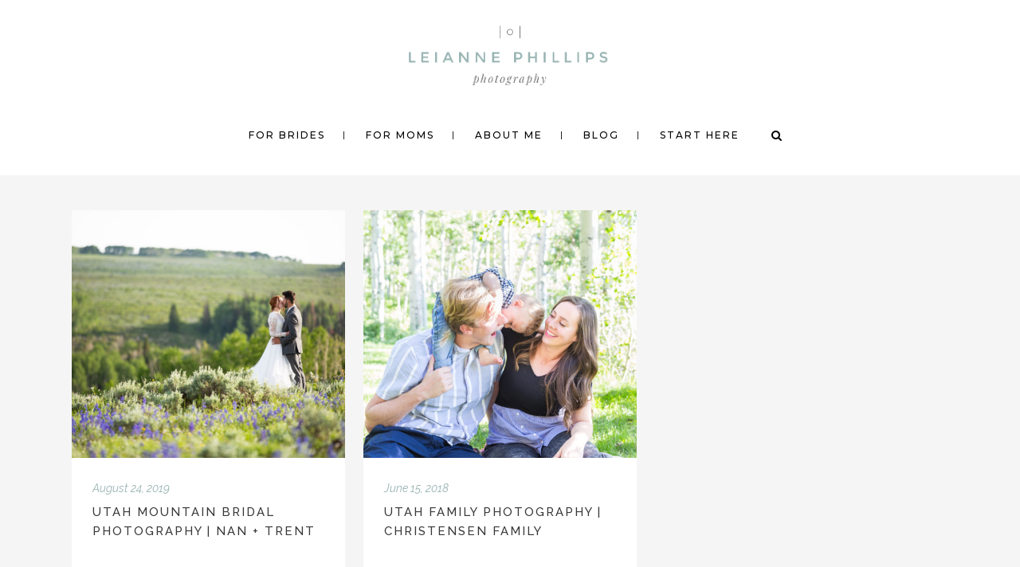

--- FILE ---
content_type: text/html; charset=UTF-8
request_url: https://www.leiannephillips.com/tag/mountain-photography/
body_size: 17655
content:
<!DOCTYPE html>
<html lang="en-US">
<head>
	<meta charset="UTF-8" />
			<meta name="viewport" content="width=device-width,initial-scale=1,user-scalable=no">
		<title>mountain photography Archives - Leianne Phillips Photography</title>

	
			
				
	<link rel="profile" href="http://gmpg.org/xfn/11"/>
		<link rel="shortcut icon" type="image/x-icon" href="https://www.leiannephillips.com/wp-content/uploads/2020/05/favicon.png" />
	<link rel="apple-touch-icon" href="https://www.leiannephillips.com/wp-content/uploads/2020/05/favicon.png" />
	<!--[if gte IE 9]>
	<style type="text/css">
		.gradient {
			filter: none;
		}
	</style>
	<![endif]-->

	<link href='//fonts.googleapis.com/css?family=Raleway:100,100italic,200,200italic,300,300italic,400,400italic,500,500italic,600,600italic,700,700italic,800,800italic,900,900italic|Crete+Round:100,100italic,200,200italic,300,300italic,400,400italic,500,500italic,600,600italic,700,700italic,800,800italic,900,900italic|Montserrat:100,100italic,200,200italic,300,300italic,400,400italic,500,500italic,600,600italic,700,700italic,800,800italic,900,900italic|Raleway:100,100italic,200,200italic,300,300italic,400,400italic,500,500italic,600,600italic,700,700italic,800,800italic,900,900italic|Playfair+Display:100,100italic,200,200italic,300,300italic,400,400italic,500,500italic,600,600italic,700,700italic,800,800italic,900,900italic&#038;subset=latin,latin-ext' rel='stylesheet' type='text/css' />
<meta name='robots' content='index, follow, max-image-preview:large, max-snippet:-1, max-video-preview:-1' />

	<!-- This site is optimized with the Yoast SEO plugin v24.9 - https://yoast.com/wordpress/plugins/seo/ -->
	<link rel="canonical" href="https://www.leiannephillips.com/tag/mountain-photography/" />
	<meta property="og:locale" content="en_US" />
	<meta property="og:type" content="article" />
	<meta property="og:title" content="mountain photography Archives - Leianne Phillips Photography" />
	<meta property="og:url" content="https://www.leiannephillips.com/tag/mountain-photography/" />
	<meta property="og:site_name" content="Leianne Phillips Photography" />
	<meta name="twitter:card" content="summary_large_image" />
	<script type="application/ld+json" class="yoast-schema-graph">{"@context":"https://schema.org","@graph":[{"@type":"CollectionPage","@id":"https://www.leiannephillips.com/tag/mountain-photography/","url":"https://www.leiannephillips.com/tag/mountain-photography/","name":"mountain photography Archives - Leianne Phillips Photography","isPartOf":{"@id":"https://www.leiannephillips.com/#website"},"primaryImageOfPage":{"@id":"https://www.leiannephillips.com/tag/mountain-photography/#primaryimage"},"image":{"@id":"https://www.leiannephillips.com/tag/mountain-photography/#primaryimage"},"thumbnailUrl":"https://www.leiannephillips.com/wp-content/uploads/2019/08/190709.NanTrent.003.jpg","breadcrumb":{"@id":"https://www.leiannephillips.com/tag/mountain-photography/#breadcrumb"},"inLanguage":"en-US"},{"@type":"ImageObject","inLanguage":"en-US","@id":"https://www.leiannephillips.com/tag/mountain-photography/#primaryimage","url":"https://www.leiannephillips.com/wp-content/uploads/2019/08/190709.NanTrent.003.jpg","contentUrl":"https://www.leiannephillips.com/wp-content/uploads/2019/08/190709.NanTrent.003.jpg","width":1000,"height":667},{"@type":"BreadcrumbList","@id":"https://www.leiannephillips.com/tag/mountain-photography/#breadcrumb","itemListElement":[{"@type":"ListItem","position":1,"name":"Home","item":"https://www.leiannephillips.com/"},{"@type":"ListItem","position":2,"name":"mountain photography"}]},{"@type":"WebSite","@id":"https://www.leiannephillips.com/#website","url":"https://www.leiannephillips.com/","name":"Leianne Phillips Photography","description":"Home","potentialAction":[{"@type":"SearchAction","target":{"@type":"EntryPoint","urlTemplate":"https://www.leiannephillips.com/?s={search_term_string}"},"query-input":{"@type":"PropertyValueSpecification","valueRequired":true,"valueName":"search_term_string"}}],"inLanguage":"en-US"}]}</script>
	<!-- / Yoast SEO plugin. -->


<link rel="alternate" type="application/rss+xml" title="Leianne Phillips Photography &raquo; Feed" href="https://www.leiannephillips.com/feed/" />
<link rel="alternate" type="application/rss+xml" title="Leianne Phillips Photography &raquo; Comments Feed" href="https://www.leiannephillips.com/comments/feed/" />
<script type='text/javascript'>console.log('PixelYourSite Pinterest version 3.1.3');</script>
<link rel="alternate" type="application/rss+xml" title="Leianne Phillips Photography &raquo; mountain photography Tag Feed" href="https://www.leiannephillips.com/tag/mountain-photography/feed/" />
<style id='wp-img-auto-sizes-contain-inline-css' type='text/css'>
img:is([sizes=auto i],[sizes^="auto," i]){contain-intrinsic-size:3000px 1500px}
/*# sourceURL=wp-img-auto-sizes-contain-inline-css */
</style>
<link rel='stylesheet' id='sbi_styles-css' href='https://www.leiannephillips.com/wp-content/plugins/instagram-feed/css/sbi-styles.min.css?ver=6.8.0' type='text/css' media='all' />
<style id='wp-emoji-styles-inline-css' type='text/css'>

	img.wp-smiley, img.emoji {
		display: inline !important;
		border: none !important;
		box-shadow: none !important;
		height: 1em !important;
		width: 1em !important;
		margin: 0 0.07em !important;
		vertical-align: -0.1em !important;
		background: none !important;
		padding: 0 !important;
	}
/*# sourceURL=wp-emoji-styles-inline-css */
</style>
<style id='wp-block-library-inline-css' type='text/css'>
:root{--wp-block-synced-color:#7a00df;--wp-block-synced-color--rgb:122,0,223;--wp-bound-block-color:var(--wp-block-synced-color);--wp-editor-canvas-background:#ddd;--wp-admin-theme-color:#007cba;--wp-admin-theme-color--rgb:0,124,186;--wp-admin-theme-color-darker-10:#006ba1;--wp-admin-theme-color-darker-10--rgb:0,107,160.5;--wp-admin-theme-color-darker-20:#005a87;--wp-admin-theme-color-darker-20--rgb:0,90,135;--wp-admin-border-width-focus:2px}@media (min-resolution:192dpi){:root{--wp-admin-border-width-focus:1.5px}}.wp-element-button{cursor:pointer}:root .has-very-light-gray-background-color{background-color:#eee}:root .has-very-dark-gray-background-color{background-color:#313131}:root .has-very-light-gray-color{color:#eee}:root .has-very-dark-gray-color{color:#313131}:root .has-vivid-green-cyan-to-vivid-cyan-blue-gradient-background{background:linear-gradient(135deg,#00d084,#0693e3)}:root .has-purple-crush-gradient-background{background:linear-gradient(135deg,#34e2e4,#4721fb 50%,#ab1dfe)}:root .has-hazy-dawn-gradient-background{background:linear-gradient(135deg,#faaca8,#dad0ec)}:root .has-subdued-olive-gradient-background{background:linear-gradient(135deg,#fafae1,#67a671)}:root .has-atomic-cream-gradient-background{background:linear-gradient(135deg,#fdd79a,#004a59)}:root .has-nightshade-gradient-background{background:linear-gradient(135deg,#330968,#31cdcf)}:root .has-midnight-gradient-background{background:linear-gradient(135deg,#020381,#2874fc)}:root{--wp--preset--font-size--normal:16px;--wp--preset--font-size--huge:42px}.has-regular-font-size{font-size:1em}.has-larger-font-size{font-size:2.625em}.has-normal-font-size{font-size:var(--wp--preset--font-size--normal)}.has-huge-font-size{font-size:var(--wp--preset--font-size--huge)}.has-text-align-center{text-align:center}.has-text-align-left{text-align:left}.has-text-align-right{text-align:right}.has-fit-text{white-space:nowrap!important}#end-resizable-editor-section{display:none}.aligncenter{clear:both}.items-justified-left{justify-content:flex-start}.items-justified-center{justify-content:center}.items-justified-right{justify-content:flex-end}.items-justified-space-between{justify-content:space-between}.screen-reader-text{border:0;clip-path:inset(50%);height:1px;margin:-1px;overflow:hidden;padding:0;position:absolute;width:1px;word-wrap:normal!important}.screen-reader-text:focus{background-color:#ddd;clip-path:none;color:#444;display:block;font-size:1em;height:auto;left:5px;line-height:normal;padding:15px 23px 14px;text-decoration:none;top:5px;width:auto;z-index:100000}html :where(.has-border-color){border-style:solid}html :where([style*=border-top-color]){border-top-style:solid}html :where([style*=border-right-color]){border-right-style:solid}html :where([style*=border-bottom-color]){border-bottom-style:solid}html :where([style*=border-left-color]){border-left-style:solid}html :where([style*=border-width]){border-style:solid}html :where([style*=border-top-width]){border-top-style:solid}html :where([style*=border-right-width]){border-right-style:solid}html :where([style*=border-bottom-width]){border-bottom-style:solid}html :where([style*=border-left-width]){border-left-style:solid}html :where(img[class*=wp-image-]){height:auto;max-width:100%}:where(figure){margin:0 0 1em}html :where(.is-position-sticky){--wp-admin--admin-bar--position-offset:var(--wp-admin--admin-bar--height,0px)}@media screen and (max-width:600px){html :where(.is-position-sticky){--wp-admin--admin-bar--position-offset:0px}}

/*# sourceURL=wp-block-library-inline-css */
</style><style id='global-styles-inline-css' type='text/css'>
:root{--wp--preset--aspect-ratio--square: 1;--wp--preset--aspect-ratio--4-3: 4/3;--wp--preset--aspect-ratio--3-4: 3/4;--wp--preset--aspect-ratio--3-2: 3/2;--wp--preset--aspect-ratio--2-3: 2/3;--wp--preset--aspect-ratio--16-9: 16/9;--wp--preset--aspect-ratio--9-16: 9/16;--wp--preset--color--black: #000000;--wp--preset--color--cyan-bluish-gray: #abb8c3;--wp--preset--color--white: #ffffff;--wp--preset--color--pale-pink: #f78da7;--wp--preset--color--vivid-red: #cf2e2e;--wp--preset--color--luminous-vivid-orange: #ff6900;--wp--preset--color--luminous-vivid-amber: #fcb900;--wp--preset--color--light-green-cyan: #7bdcb5;--wp--preset--color--vivid-green-cyan: #00d084;--wp--preset--color--pale-cyan-blue: #8ed1fc;--wp--preset--color--vivid-cyan-blue: #0693e3;--wp--preset--color--vivid-purple: #9b51e0;--wp--preset--gradient--vivid-cyan-blue-to-vivid-purple: linear-gradient(135deg,rgb(6,147,227) 0%,rgb(155,81,224) 100%);--wp--preset--gradient--light-green-cyan-to-vivid-green-cyan: linear-gradient(135deg,rgb(122,220,180) 0%,rgb(0,208,130) 100%);--wp--preset--gradient--luminous-vivid-amber-to-luminous-vivid-orange: linear-gradient(135deg,rgb(252,185,0) 0%,rgb(255,105,0) 100%);--wp--preset--gradient--luminous-vivid-orange-to-vivid-red: linear-gradient(135deg,rgb(255,105,0) 0%,rgb(207,46,46) 100%);--wp--preset--gradient--very-light-gray-to-cyan-bluish-gray: linear-gradient(135deg,rgb(238,238,238) 0%,rgb(169,184,195) 100%);--wp--preset--gradient--cool-to-warm-spectrum: linear-gradient(135deg,rgb(74,234,220) 0%,rgb(151,120,209) 20%,rgb(207,42,186) 40%,rgb(238,44,130) 60%,rgb(251,105,98) 80%,rgb(254,248,76) 100%);--wp--preset--gradient--blush-light-purple: linear-gradient(135deg,rgb(255,206,236) 0%,rgb(152,150,240) 100%);--wp--preset--gradient--blush-bordeaux: linear-gradient(135deg,rgb(254,205,165) 0%,rgb(254,45,45) 50%,rgb(107,0,62) 100%);--wp--preset--gradient--luminous-dusk: linear-gradient(135deg,rgb(255,203,112) 0%,rgb(199,81,192) 50%,rgb(65,88,208) 100%);--wp--preset--gradient--pale-ocean: linear-gradient(135deg,rgb(255,245,203) 0%,rgb(182,227,212) 50%,rgb(51,167,181) 100%);--wp--preset--gradient--electric-grass: linear-gradient(135deg,rgb(202,248,128) 0%,rgb(113,206,126) 100%);--wp--preset--gradient--midnight: linear-gradient(135deg,rgb(2,3,129) 0%,rgb(40,116,252) 100%);--wp--preset--font-size--small: 13px;--wp--preset--font-size--medium: 20px;--wp--preset--font-size--large: 36px;--wp--preset--font-size--x-large: 42px;--wp--preset--spacing--20: 0.44rem;--wp--preset--spacing--30: 0.67rem;--wp--preset--spacing--40: 1rem;--wp--preset--spacing--50: 1.5rem;--wp--preset--spacing--60: 2.25rem;--wp--preset--spacing--70: 3.38rem;--wp--preset--spacing--80: 5.06rem;--wp--preset--shadow--natural: 6px 6px 9px rgba(0, 0, 0, 0.2);--wp--preset--shadow--deep: 12px 12px 50px rgba(0, 0, 0, 0.4);--wp--preset--shadow--sharp: 6px 6px 0px rgba(0, 0, 0, 0.2);--wp--preset--shadow--outlined: 6px 6px 0px -3px rgb(255, 255, 255), 6px 6px rgb(0, 0, 0);--wp--preset--shadow--crisp: 6px 6px 0px rgb(0, 0, 0);}:where(.is-layout-flex){gap: 0.5em;}:where(.is-layout-grid){gap: 0.5em;}body .is-layout-flex{display: flex;}.is-layout-flex{flex-wrap: wrap;align-items: center;}.is-layout-flex > :is(*, div){margin: 0;}body .is-layout-grid{display: grid;}.is-layout-grid > :is(*, div){margin: 0;}:where(.wp-block-columns.is-layout-flex){gap: 2em;}:where(.wp-block-columns.is-layout-grid){gap: 2em;}:where(.wp-block-post-template.is-layout-flex){gap: 1.25em;}:where(.wp-block-post-template.is-layout-grid){gap: 1.25em;}.has-black-color{color: var(--wp--preset--color--black) !important;}.has-cyan-bluish-gray-color{color: var(--wp--preset--color--cyan-bluish-gray) !important;}.has-white-color{color: var(--wp--preset--color--white) !important;}.has-pale-pink-color{color: var(--wp--preset--color--pale-pink) !important;}.has-vivid-red-color{color: var(--wp--preset--color--vivid-red) !important;}.has-luminous-vivid-orange-color{color: var(--wp--preset--color--luminous-vivid-orange) !important;}.has-luminous-vivid-amber-color{color: var(--wp--preset--color--luminous-vivid-amber) !important;}.has-light-green-cyan-color{color: var(--wp--preset--color--light-green-cyan) !important;}.has-vivid-green-cyan-color{color: var(--wp--preset--color--vivid-green-cyan) !important;}.has-pale-cyan-blue-color{color: var(--wp--preset--color--pale-cyan-blue) !important;}.has-vivid-cyan-blue-color{color: var(--wp--preset--color--vivid-cyan-blue) !important;}.has-vivid-purple-color{color: var(--wp--preset--color--vivid-purple) !important;}.has-black-background-color{background-color: var(--wp--preset--color--black) !important;}.has-cyan-bluish-gray-background-color{background-color: var(--wp--preset--color--cyan-bluish-gray) !important;}.has-white-background-color{background-color: var(--wp--preset--color--white) !important;}.has-pale-pink-background-color{background-color: var(--wp--preset--color--pale-pink) !important;}.has-vivid-red-background-color{background-color: var(--wp--preset--color--vivid-red) !important;}.has-luminous-vivid-orange-background-color{background-color: var(--wp--preset--color--luminous-vivid-orange) !important;}.has-luminous-vivid-amber-background-color{background-color: var(--wp--preset--color--luminous-vivid-amber) !important;}.has-light-green-cyan-background-color{background-color: var(--wp--preset--color--light-green-cyan) !important;}.has-vivid-green-cyan-background-color{background-color: var(--wp--preset--color--vivid-green-cyan) !important;}.has-pale-cyan-blue-background-color{background-color: var(--wp--preset--color--pale-cyan-blue) !important;}.has-vivid-cyan-blue-background-color{background-color: var(--wp--preset--color--vivid-cyan-blue) !important;}.has-vivid-purple-background-color{background-color: var(--wp--preset--color--vivid-purple) !important;}.has-black-border-color{border-color: var(--wp--preset--color--black) !important;}.has-cyan-bluish-gray-border-color{border-color: var(--wp--preset--color--cyan-bluish-gray) !important;}.has-white-border-color{border-color: var(--wp--preset--color--white) !important;}.has-pale-pink-border-color{border-color: var(--wp--preset--color--pale-pink) !important;}.has-vivid-red-border-color{border-color: var(--wp--preset--color--vivid-red) !important;}.has-luminous-vivid-orange-border-color{border-color: var(--wp--preset--color--luminous-vivid-orange) !important;}.has-luminous-vivid-amber-border-color{border-color: var(--wp--preset--color--luminous-vivid-amber) !important;}.has-light-green-cyan-border-color{border-color: var(--wp--preset--color--light-green-cyan) !important;}.has-vivid-green-cyan-border-color{border-color: var(--wp--preset--color--vivid-green-cyan) !important;}.has-pale-cyan-blue-border-color{border-color: var(--wp--preset--color--pale-cyan-blue) !important;}.has-vivid-cyan-blue-border-color{border-color: var(--wp--preset--color--vivid-cyan-blue) !important;}.has-vivid-purple-border-color{border-color: var(--wp--preset--color--vivid-purple) !important;}.has-vivid-cyan-blue-to-vivid-purple-gradient-background{background: var(--wp--preset--gradient--vivid-cyan-blue-to-vivid-purple) !important;}.has-light-green-cyan-to-vivid-green-cyan-gradient-background{background: var(--wp--preset--gradient--light-green-cyan-to-vivid-green-cyan) !important;}.has-luminous-vivid-amber-to-luminous-vivid-orange-gradient-background{background: var(--wp--preset--gradient--luminous-vivid-amber-to-luminous-vivid-orange) !important;}.has-luminous-vivid-orange-to-vivid-red-gradient-background{background: var(--wp--preset--gradient--luminous-vivid-orange-to-vivid-red) !important;}.has-very-light-gray-to-cyan-bluish-gray-gradient-background{background: var(--wp--preset--gradient--very-light-gray-to-cyan-bluish-gray) !important;}.has-cool-to-warm-spectrum-gradient-background{background: var(--wp--preset--gradient--cool-to-warm-spectrum) !important;}.has-blush-light-purple-gradient-background{background: var(--wp--preset--gradient--blush-light-purple) !important;}.has-blush-bordeaux-gradient-background{background: var(--wp--preset--gradient--blush-bordeaux) !important;}.has-luminous-dusk-gradient-background{background: var(--wp--preset--gradient--luminous-dusk) !important;}.has-pale-ocean-gradient-background{background: var(--wp--preset--gradient--pale-ocean) !important;}.has-electric-grass-gradient-background{background: var(--wp--preset--gradient--electric-grass) !important;}.has-midnight-gradient-background{background: var(--wp--preset--gradient--midnight) !important;}.has-small-font-size{font-size: var(--wp--preset--font-size--small) !important;}.has-medium-font-size{font-size: var(--wp--preset--font-size--medium) !important;}.has-large-font-size{font-size: var(--wp--preset--font-size--large) !important;}.has-x-large-font-size{font-size: var(--wp--preset--font-size--x-large) !important;}
/*# sourceURL=global-styles-inline-css */
</style>

<style id='classic-theme-styles-inline-css' type='text/css'>
/*! This file is auto-generated */
.wp-block-button__link{color:#fff;background-color:#32373c;border-radius:9999px;box-shadow:none;text-decoration:none;padding:calc(.667em + 2px) calc(1.333em + 2px);font-size:1.125em}.wp-block-file__button{background:#32373c;color:#fff;text-decoration:none}
/*# sourceURL=/wp-includes/css/classic-themes.min.css */
</style>
<link rel='stylesheet' id='rt-fontawsome-css' href='https://www.leiannephillips.com/wp-content/plugins/the-post-grid/assets/vendor/font-awesome/css/font-awesome.min.css?ver=7.7.5' type='text/css' media='all' />
<link rel='stylesheet' id='rt-tpg-css' href='https://www.leiannephillips.com/wp-content/plugins/the-post-grid/assets/css/thepostgrid.min.css?ver=7.7.5' type='text/css' media='all' />
<link rel='stylesheet' id='qode_default_style-css' href='https://www.leiannephillips.com/wp-content/themes/stockholm/style.css?ver=6.9' type='text/css' media='all' />
<link rel='stylesheet' id='qode_stylesheet-css' href='https://www.leiannephillips.com/wp-content/themes/stockholm/css/stylesheet.min.css?ver=6.9' type='text/css' media='all' />
<link rel='stylesheet' id='qode_style_dynamic-css' href='https://www.leiannephillips.com/wp-content/themes/stockholm/css/style_dynamic.css?ver=1678569375' type='text/css' media='all' />
<link rel='stylesheet' id='qode_font-awesome-css' href='https://www.leiannephillips.com/wp-content/themes/stockholm/css/font-awesome/css/font-awesome.min.css?ver=6.9' type='text/css' media='all' />
<link rel='stylesheet' id='qode_elegant-icons-css' href='https://www.leiannephillips.com/wp-content/themes/stockholm/css/elegant-icons/style.min.css?ver=6.9' type='text/css' media='all' />
<link rel='stylesheet' id='qode_linear-icons-css' href='https://www.leiannephillips.com/wp-content/themes/stockholm/css/linear-icons/style.css?ver=6.9' type='text/css' media='all' />
<link rel='stylesheet' id='mediaelement-css' href='https://www.leiannephillips.com/wp-includes/js/mediaelement/mediaelementplayer-legacy.min.css?ver=4.2.17' type='text/css' media='all' />
<link rel='stylesheet' id='wp-mediaelement-css' href='https://www.leiannephillips.com/wp-includes/js/mediaelement/wp-mediaelement.min.css?ver=6.9' type='text/css' media='all' />
<link rel='stylesheet' id='qode_responsive-css' href='https://www.leiannephillips.com/wp-content/themes/stockholm/css/responsive.min.css?ver=6.9' type='text/css' media='all' />
<link rel='stylesheet' id='qode_style_dynamic_responsive-css' href='https://www.leiannephillips.com/wp-content/themes/stockholm/css/style_dynamic_responsive.css?ver=1678569375' type='text/css' media='all' />
<link rel='stylesheet' id='js_composer_front-css' href='https://www.leiannephillips.com/wp-content/plugins/js_composer/assets/css/js_composer.min.css?ver=5.4.4' type='text/css' media='all' />
<link rel='stylesheet' id='qode_custom_css-css' href='https://www.leiannephillips.com/wp-content/themes/stockholm/css/custom_css.css?ver=1678569375' type='text/css' media='all' />
<link rel='stylesheet' id='qode_webkit-css' href='https://www.leiannephillips.com/wp-content/themes/stockholm/css/webkit_stylesheet.css?ver=6.9' type='text/css' media='all' />
<link rel='stylesheet' id='modula-css' href='https://www.leiannephillips.com/wp-content/plugins/modula-best-grid-gallery/assets/css/front.css?ver=2.13.6' type='text/css' media='all' />
<script type="text/javascript" src="https://www.leiannephillips.com/wp-includes/js/jquery/jquery.min.js?ver=3.7.1" id="jquery-core-js"></script>
<script type="text/javascript" src="https://www.leiannephillips.com/wp-includes/js/jquery/jquery-migrate.min.js?ver=3.4.1" id="jquery-migrate-js"></script>
<link rel="https://api.w.org/" href="https://www.leiannephillips.com/wp-json/" /><link rel="alternate" title="JSON" type="application/json" href="https://www.leiannephillips.com/wp-json/wp/v2/tags/215" /><link rel="EditURI" type="application/rsd+xml" title="RSD" href="https://www.leiannephillips.com/xmlrpc.php?rsd" />
<meta name="generator" content="WordPress 6.9" />
<meta name="p:domain_verify" content="44ed14002a684cbcad70b1511faa0c1f"/>
		<script>

			jQuery(window).on('elementor/frontend/init', function () {
				var previewIframe = jQuery('#elementor-preview-iframe').get(0);

				// Attach a load event listener to the preview iframe
				jQuery(previewIframe).on('load', function () {
					var tpg_selector = tpg_str_rev("nottub-tropmi-gpttr nottub-aera-noitces-dda-rotnemele");

					var logo = "https://www.leiannephillips.com/wp-content/plugins/the-post-grid";
					var log_path = "/assets/images/icon-40x40.svg"; //tpg_str_rev("gvs.04x04-noci/segami/stessa/");

					jQuery('<div class="' + tpg_selector + '" style="vertical-align: bottom;margin-left: 5px;"><img src="' + logo + log_path + '" alt="TPG"/></div>').insertBefore(".elementor-add-section-drag-title");
				});

			});
		</script>
		<style>
			:root {
				--tpg-primary-color: #0d6efd;
				--tpg-secondary-color: #0654c4;
				--tpg-primary-light: #c4d0ff
			}

					</style>

		<meta name="generator" content="Powered by WPBakery Page Builder - drag and drop page builder for WordPress."/>
<!--[if lte IE 9]><link rel="stylesheet" type="text/css" href="https://www.leiannephillips.com/wp-content/plugins/js_composer/assets/css/vc_lte_ie9.min.css" media="screen"><![endif]--><script type='application/javascript' id='pys-pinterest-version-incompatible'>console.warn('You are using incompatible version of PixelYourSite Pinterest Add-On. PixelYourSite PRO requires at least PixelYourSite Pinterest Add-On 5.4.0. Please, update to latest version.');</script>
<link rel="icon" href="https://www.leiannephillips.com/wp-content/uploads/2020/05/favicon.png" sizes="32x32" />
<link rel="icon" href="https://www.leiannephillips.com/wp-content/uploads/2020/05/favicon.png" sizes="192x192" />
<link rel="apple-touch-icon" href="https://www.leiannephillips.com/wp-content/uploads/2020/05/favicon.png" />
<meta name="msapplication-TileImage" content="https://www.leiannephillips.com/wp-content/uploads/2020/05/favicon.png" />
		<style type="text/css" id="wp-custom-css">
			.post_text_inner
.post_category {display:none;
}
.entry-meta {display:none !important;}
	.home .entry-meta { display: none; }
	.entry-footer {display:none !important;}
	.home .entry-footer { display: none; }

		</style>
		<noscript><style type="text/css"> .wpb_animate_when_almost_visible { opacity: 1; }</style></noscript>	
	<!-- Facebook Pixel Code -->
<script>
  !function(f,b,e,v,n,t,s)
  {if(f.fbq)return;n=f.fbq=function(){n.callMethod?
  n.callMethod.apply(n,arguments):n.queue.push(arguments)};
  if(!f._fbq)f._fbq=n;n.push=n;n.loaded=!0;n.version='2.0';
  n.queue=[];t=b.createElement(e);t.async=!0;
  t.src=v;s=b.getElementsByTagName(e)[0];
  s.parentNode.insertBefore(t,s)}(window, document,'script',
  'https://connect.facebook.net/en_US/fbevents.js');
  fbq('init', '885711295193021');
  fbq('track', 'PageView');
</script>
<noscript><img height="1" width="1" style="display:none"
  src="https://www.facebook.com/tr?id=885711295193021&ev=PageView&noscript=1"
/></noscript>
<!-- End Facebook Pixel Code -->

</head>

<body class="archive tag tag-mountain-photography tag-215 wp-theme-stockholm rttpg rttpg-7.7.5 radius-frontend rttpg-body-wrap rttpg-flaticon dpt  select-theme-ver-4.2 popup-menu-fade smooth_scroll wpb-js-composer js-comp-ver-5.4.4 vc_responsive modula-best-grid-gallery">
<div class="wrapper">
<div class="wrapper_inner">
<!-- Google Analytics start -->
<!-- Google Analytics end -->

	<header class="page_header scrolled_not_transparent centered_logo dark regular">
		<div class="header_inner clearfix">

			<form role="search" id="searchform" action="https://www.leiannephillips.com/" class="qode_search_form" method="get">
						<div class="container">
				<div class="container_inner clearfix">
					
					<i class="fa fa-search"></i>
					<input type="text" placeholder="Search" name="s" class="qode_search_field" autocomplete="off" />
					<input type="submit" value="Search" />

					<div class="qode_search_close">
						<a href="#">
							<i class="fa fa-times"></i>
						</a>
					</div>
									</div>
			</div>
				</form>
		<div class="header_top_bottom_holder">
				<div class="header_bottom clearfix" style='' >
						<div class="container">
				<div class="container_inner clearfix" >
					                    					<div class="header_inner_left">
                        													<div class="mobile_menu_button"><span><i class="fa fa-bars"></i></span></div>
												<div class="logo_wrapper">
														<div class="q_logo"><a href="https://www.leiannephillips.com/"><img class="normal" src="https://www.leiannephillips.com/wp-content/uploads/2020/05/leiannephillipsphotography.png" alt="Logo"/><img class="light" src="https://www.leiannephillips.com/wp-content/uploads/2020/05/leiannephillipsphotography.png" alt="Logo"/><img class="dark" src="https://www.leiannephillips.com/wp-content/uploads/2020/05/leiannephillipsphotography.png" alt="Logo"/><img class="sticky" src="https://www.leiannephillips.com/wp-content/uploads/2020/05/leiannephillipsphotography.png" alt="Logo"/></a></div>
                            						</div>
						                        					</div>
										                                                												<nav class="main_menu drop_down  ">
							<ul id="menu-top_menu_left" class=""><li id="nav-menu-item-23779" class="menu-item menu-item-type-post_type menu-item-object-page  narrow"><a href="https://www.leiannephillips.com/for-brides/" class=""><i class="menu_icon fa blank"></i><span class="menu-text">For Brides</span><span class="plus"></span></a></li>
<li id="nav-menu-item-23780" class="menu-item menu-item-type-post_type menu-item-object-page  narrow"><a href="https://www.leiannephillips.com/for-moms/" class=""><i class="menu_icon fa blank"></i><span class="menu-text">For Moms</span><span class="plus"></span></a></li>
<li id="nav-menu-item-21581" class="menu-item menu-item-type-post_type menu-item-object-page  narrow"><a href="https://www.leiannephillips.com/aboutme/" class=""><i class="menu_icon fa blank"></i><span class="menu-text">About Me</span><span class="plus"></span></a></li>
<li id="nav-menu-item-23140" class="menu-item menu-item-type-post_type menu-item-object-page  narrow"><a href="https://www.leiannephillips.com/blog/" class=""><i class="menu_icon fa blank"></i><span class="menu-text">blog</span><span class="plus"></span></a></li>
<li id="nav-menu-item-23778" class="menu-item menu-item-type-post_type menu-item-object-page  narrow"><a href="https://www.leiannephillips.com/pricing-guide/" class=""><i class="menu_icon fa blank"></i><span class="menu-text">Start Here</span><span class="plus"></span></a></li>
</ul>						</nav>
													<div class="header_inner_right">
								<div class="side_menu_button_wrapper right">
																											<div class="side_menu_button">
																					<a class="search_button from_window_top" href="javascript:void(0)">
												<i class="fa fa-search"></i>											</a>
																														
									</div>
								</div>
							</div>
												                        											<nav class="mobile_menu">
							<ul id="menu-top_menu_left-1" class=""><li id="mobile-menu-item-23779" class="menu-item menu-item-type-post_type menu-item-object-page "><a href="https://www.leiannephillips.com/for-brides/" class=""><span>For Brides</span></a><span class="mobile_arrow"><i class="fa fa-angle-right"></i><i class="fa fa-angle-down"></i></span></li>
<li id="mobile-menu-item-23780" class="menu-item menu-item-type-post_type menu-item-object-page "><a href="https://www.leiannephillips.com/for-moms/" class=""><span>For Moms</span></a><span class="mobile_arrow"><i class="fa fa-angle-right"></i><i class="fa fa-angle-down"></i></span></li>
<li id="mobile-menu-item-21581" class="menu-item menu-item-type-post_type menu-item-object-page "><a href="https://www.leiannephillips.com/aboutme/" class=""><span>About Me</span></a><span class="mobile_arrow"><i class="fa fa-angle-right"></i><i class="fa fa-angle-down"></i></span></li>
<li id="mobile-menu-item-23140" class="menu-item menu-item-type-post_type menu-item-object-page "><a href="https://www.leiannephillips.com/blog/" class=""><span>blog</span></a><span class="mobile_arrow"><i class="fa fa-angle-right"></i><i class="fa fa-angle-down"></i></span></li>
<li id="mobile-menu-item-23778" class="menu-item menu-item-type-post_type menu-item-object-page "><a href="https://www.leiannephillips.com/pricing-guide/" class=""><span>Start Here</span></a><span class="mobile_arrow"><i class="fa fa-angle-right"></i><i class="fa fa-angle-down"></i></span></li>
</ul>						</nav>
											</div>
				</div>
							</div>
		</div>
	</div>

	</header>
	<a id='back_to_top' href='#'>
			<span class="fa-stack">
				<span class="arrow_carrot-up"></span>
			</span>
	</a>






<div class="content content_top_margin_none">
			<div class="content_inner  ">
	
	
				<div class="container">
                    			<div class="container_inner default_template_holder clearfix">
                    									<div class="blog_holder masonry masonry_pagination blog_appear_from_bottom">
					<article id="post-22059" class="post-22059 post type-post status-publish format-standard has-post-thumbnail hentry category-photography category-weddings tag-lds-wedding tag-mormon-wedding tag-mountain-photography tag-photography tag-utah tag-wedding">
							<div class="post_image">
					<a href="https://www.leiannephillips.com/utah-mountain-bridal-photography-nan-trent/" target="_self" title="Utah Mountain Bridal Photography | Nan + Trent">
						<img width="550" height="498" src="https://www.leiannephillips.com/wp-content/uploads/2019/08/190709.NanTrent.003-550x498.jpg" class="attachment-portfolio-default size-portfolio-default wp-post-image" alt="" decoding="async" fetchpriority="high" />						<span class="post_overlay">
							<i class="icon_plus" aria-hidden="true"></i>
						</span>
					</a>
				</div>
						<div class="post_text">
				<div class="post_text_inner">
					<div class="post_info">
						<span class="time">
							August 24, 2019						</span>
					</div>
					<h4><a href="https://www.leiannephillips.com/utah-mountain-bridal-photography-nan-trent/" target="_self" title="Utah Mountain Bridal Photography | Nan + Trent">Utah Mountain Bridal Photography | Nan + Trent</a></h4>
					<p class="post_excerpt">...</p>									</div>
			</div>
		</article>
							<article id="post-22769" class="post-22769 post type-post status-publish format-standard has-post-thumbnail hentry category-families category-photography tag-family-photography tag-mountain-photography">
							<div class="post_image">
					<a href="https://www.leiannephillips.com/christensen-family-photography/" target="_self" title="Utah Family Photography | Christensen Family">
						<img width="550" height="498" src="https://www.leiannephillips.com/wp-content/uploads/2020/04/180622.AmandaEd.001-550x498.jpg" class="attachment-portfolio-default size-portfolio-default wp-post-image" alt="" decoding="async" />						<span class="post_overlay">
							<i class="icon_plus" aria-hidden="true"></i>
						</span>
					</a>
				</div>
						<div class="post_text">
				<div class="post_text_inner">
					<div class="post_info">
						<span class="time">
							June 15, 2018						</span>
					</div>
					<h4><a href="https://www.leiannephillips.com/christensen-family-photography/" target="_self" title="Utah Family Photography | Christensen Family">Utah Family Photography | Christensen Family</a></h4>
					<p class="post_excerpt">...</p>									</div>
			</div>
		</article>
					</div>
															</div>
		</div>
                </div>
                </div>       
                </div>

	<div class="content_bottom" >
                    <div class="container">
            <div class="container_inner clearfix">
                                        </div>
            </div>
        	</div>

    </div>
</div>
<footer class="footer_border_columns">
	<div class="footer_inner clearfix">
					<div class="footer_top_holder">
				<div class="footer_top">
										<div class="container">
						<div class="container_inner">
																							<div class="two_columns_50_50 clearfix">
										<div class="qode_column column1">
											<div class="column_inner">
												<div class="two_columns_50_50 clearfix">
													<div class="qode_column column1">
														<div class="column_inner">
															<div id="text-2" class="widget widget_text">			<div class="textwidget"><img src="https://www.leiannephillips.com/wp-content/uploads/2020/05/logowhite2.png" alt="logo" />

<div class="separator  transparent left  " style="margin-top:10px"></div>


Follow me on social media! 
<div class="separator  transparent center  " style="margin-top:20px"></div>



<a href="https://www.instagram.com/leiannephillips">
<img src="https://www.leiannephillips.com/wp-content/uploads/2020/05/instagram-06.png" style="width:25px; height: 25px; padding-right: 12px; padding-bottom: 1px;">
</a>

<span class='q_social_icon_holder with_link normal_social' data-hover-color=#ffffff><a href='https://www.facebook.com/leiannephillipsphotography' target='_blank'><span class='social_icon social_facebook_circle large simple_social' style='color: #f6f1ee;'></span></a></span><span class='q_social_icon_holder with_link normal_social' data-hover-color=#ffffff><a href='https://www.pinterest.com/leiannephillips/' target='_blank'><span class='social_icon social_pinterest_circle large simple_social' style='color: #f6f1ee;'></span></a></span></div>
		</div>														</div>
													</div>
													<div class="qode_column column2">
														<div class="column_inner">
															<div id="nav_menu-4" class="widget widget_nav_menu"><div class="menu-footer-menu-container"><ul id="menu-footer-menu" class="menu"><li id="menu-item-23957" class="menu-item menu-item-type-post_type menu-item-object-page menu-item-23957"><a href="https://www.leiannephillips.com/for-brides/">For Brides</a></li>
<li id="menu-item-23958" class="menu-item menu-item-type-post_type menu-item-object-page menu-item-23958"><a href="https://www.leiannephillips.com/for-moms/">For Moms</a></li>
<li id="menu-item-21867" class="menu-item menu-item-type-post_type menu-item-object-page menu-item-21867"><a href="https://www.leiannephillips.com/aboutme/">About Me</a></li>
<li id="menu-item-21869" class="menu-item menu-item-type-post_type menu-item-object-page menu-item-21869"><a href="https://www.leiannephillips.com/pricing-guide/">Get Started</a></li>
<li id="menu-item-21868" class="menu-item menu-item-type-post_type menu-item-object-page menu-item-21868"><a href="https://www.leiannephillips.com/blog/">Blog</a></li>
</ul></div></div>														</div>
													</div>
												</div>
											</div>
										</div>
										<div class="qode_column column2">
											<div class="column_inner">
												<div id="text-6" class="widget widget_text">			<div class="textwidget">
<div id="sb_instagram"  class="sbi sbi_mob_col_1 sbi_tab_col_2 sbi_col_4 sbi_width_resp sbi_disable_mobile" style="padding-bottom: 6px;width: 100%;" data-feedid="sbi_leiannephillips#8"  data-res="auto" data-cols="4" data-colsmobile="1" data-colstablet="2" data-num="8" data-nummobile="" data-item-padding="3" data-shortcode-atts="{&quot;followcolor&quot;:&quot;#eec0b1&quot;}"  data-postid="" data-locatornonce="dde8e3e512" data-imageaspectratio="1:1" data-sbi-flags="favorLocal">
	
    <div id="sbi_images"  style="gap: 6px;">
		<div class="sbi_item sbi_type_carousel sbi_new sbi_transition" id="sbi_17998443125377355" data-date="1704852614">
    <div class="sbi_photo_wrap">
        <a class="sbi_photo" href="https://www.instagram.com/p/C15wipqs78w/" target="_blank" rel="noopener nofollow" data-full-res="https://scontent-iad3-1.cdninstagram.com/v/t51.29350-15/418763087_344877035001584_8137934106490390268_n.jpg?_nc_cat=110&#038;ccb=1-7&#038;_nc_sid=c4dd86&#038;_nc_ohc=vyBroAj7twIAX--R9gY&#038;_nc_ht=scontent-iad3-1.cdninstagram.com&#038;edm=AM6HXa8EAAAA&#038;oh=00_AfAz81K-gM1AiZBqVVO-z1sXXBOqGddgTjJSdBSbDSAcgw&#038;oe=65A97955" data-img-src-set="{&quot;d&quot;:&quot;https:\/\/scontent-iad3-1.cdninstagram.com\/v\/t51.29350-15\/418763087_344877035001584_8137934106490390268_n.jpg?_nc_cat=110&amp;ccb=1-7&amp;_nc_sid=c4dd86&amp;_nc_ohc=vyBroAj7twIAX--R9gY&amp;_nc_ht=scontent-iad3-1.cdninstagram.com&amp;edm=AM6HXa8EAAAA&amp;oh=00_AfAz81K-gM1AiZBqVVO-z1sXXBOqGddgTjJSdBSbDSAcgw&amp;oe=65A97955&quot;,&quot;150&quot;:&quot;https:\/\/scontent-iad3-1.cdninstagram.com\/v\/t51.29350-15\/418763087_344877035001584_8137934106490390268_n.jpg?_nc_cat=110&amp;ccb=1-7&amp;_nc_sid=c4dd86&amp;_nc_ohc=vyBroAj7twIAX--R9gY&amp;_nc_ht=scontent-iad3-1.cdninstagram.com&amp;edm=AM6HXa8EAAAA&amp;oh=00_AfAz81K-gM1AiZBqVVO-z1sXXBOqGddgTjJSdBSbDSAcgw&amp;oe=65A97955&quot;,&quot;320&quot;:&quot;https:\/\/scontent-iad3-1.cdninstagram.com\/v\/t51.29350-15\/418763087_344877035001584_8137934106490390268_n.jpg?_nc_cat=110&amp;ccb=1-7&amp;_nc_sid=c4dd86&amp;_nc_ohc=vyBroAj7twIAX--R9gY&amp;_nc_ht=scontent-iad3-1.cdninstagram.com&amp;edm=AM6HXa8EAAAA&amp;oh=00_AfAz81K-gM1AiZBqVVO-z1sXXBOqGddgTjJSdBSbDSAcgw&amp;oe=65A97955&quot;,&quot;640&quot;:&quot;https:\/\/scontent-iad3-1.cdninstagram.com\/v\/t51.29350-15\/418763087_344877035001584_8137934106490390268_n.jpg?_nc_cat=110&amp;ccb=1-7&amp;_nc_sid=c4dd86&amp;_nc_ohc=vyBroAj7twIAX--R9gY&amp;_nc_ht=scontent-iad3-1.cdninstagram.com&amp;edm=AM6HXa8EAAAA&amp;oh=00_AfAz81K-gM1AiZBqVVO-z1sXXBOqGddgTjJSdBSbDSAcgw&amp;oe=65A97955&quot;}">
            <span class="sbi-screenreader">So glad there was enough snow last week for this c</span>
            <svg class="svg-inline--fa fa-clone fa-w-16 sbi_lightbox_carousel_icon" aria-hidden="true" aria-label="Clone" data-fa-proƒcessed="" data-prefix="far" data-icon="clone" role="img" xmlns="http://www.w3.org/2000/svg" viewBox="0 0 512 512">
	                <path fill="currentColor" d="M464 0H144c-26.51 0-48 21.49-48 48v48H48c-26.51 0-48 21.49-48 48v320c0 26.51 21.49 48 48 48h320c26.51 0 48-21.49 48-48v-48h48c26.51 0 48-21.49 48-48V48c0-26.51-21.49-48-48-48zM362 464H54a6 6 0 0 1-6-6V150a6 6 0 0 1 6-6h42v224c0 26.51 21.49 48 48 48h224v42a6 6 0 0 1-6 6zm96-96H150a6 6 0 0 1-6-6V54a6 6 0 0 1 6-6h308a6 6 0 0 1 6 6v308a6 6 0 0 1-6 6z"></path>
	            </svg>	                    <img decoding="async" src="https://www.leiannephillips.com/wp-content/plugins/instagram-feed/img/placeholder.png" alt="So glad there was enough snow last week for this couples cute engagement session. I was a little worried a week ago with the lack of snow! Candace read all of my prep guides and executed her outfits perfectly. She really nailed it. 

Stay tuned to see more of their Bridals and wedding day come April! 

#jordanpines #utahcountyweddingphotographer #realutahweddings #mountainengagement #snowengagement">
        </a>
    </div>
</div><div class="sbi_item sbi_type_carousel sbi_new sbi_transition" id="sbi_18005594648153480" data-date="1700680506">
    <div class="sbi_photo_wrap">
        <a class="sbi_photo" href="https://www.instagram.com/p/Cz9cEIwvKZN/" target="_blank" rel="noopener nofollow" data-full-res="https://scontent-iad3-2.cdninstagram.com/v/t51.29350-15/403987834_6906941859381294_3375244642459216619_n.jpg?_nc_cat=111&#038;ccb=1-7&#038;_nc_sid=c4dd86&#038;_nc_ohc=mOkxUod4_VwAX9MKUtZ&#038;_nc_ht=scontent-iad3-2.cdninstagram.com&#038;edm=AM6HXa8EAAAA&#038;oh=00_AfCPO7rbQs8cqrD2syMobmmZqR9cq6eGsONzA1_qMhM4QQ&#038;oe=65AA944E" data-img-src-set="{&quot;d&quot;:&quot;https:\/\/scontent-iad3-2.cdninstagram.com\/v\/t51.29350-15\/403987834_6906941859381294_3375244642459216619_n.jpg?_nc_cat=111&amp;ccb=1-7&amp;_nc_sid=c4dd86&amp;_nc_ohc=mOkxUod4_VwAX9MKUtZ&amp;_nc_ht=scontent-iad3-2.cdninstagram.com&amp;edm=AM6HXa8EAAAA&amp;oh=00_AfCPO7rbQs8cqrD2syMobmmZqR9cq6eGsONzA1_qMhM4QQ&amp;oe=65AA944E&quot;,&quot;150&quot;:&quot;https:\/\/scontent-iad3-2.cdninstagram.com\/v\/t51.29350-15\/403987834_6906941859381294_3375244642459216619_n.jpg?_nc_cat=111&amp;ccb=1-7&amp;_nc_sid=c4dd86&amp;_nc_ohc=mOkxUod4_VwAX9MKUtZ&amp;_nc_ht=scontent-iad3-2.cdninstagram.com&amp;edm=AM6HXa8EAAAA&amp;oh=00_AfCPO7rbQs8cqrD2syMobmmZqR9cq6eGsONzA1_qMhM4QQ&amp;oe=65AA944E&quot;,&quot;320&quot;:&quot;https:\/\/scontent-iad3-2.cdninstagram.com\/v\/t51.29350-15\/403987834_6906941859381294_3375244642459216619_n.jpg?_nc_cat=111&amp;ccb=1-7&amp;_nc_sid=c4dd86&amp;_nc_ohc=mOkxUod4_VwAX9MKUtZ&amp;_nc_ht=scontent-iad3-2.cdninstagram.com&amp;edm=AM6HXa8EAAAA&amp;oh=00_AfCPO7rbQs8cqrD2syMobmmZqR9cq6eGsONzA1_qMhM4QQ&amp;oe=65AA944E&quot;,&quot;640&quot;:&quot;https:\/\/scontent-iad3-2.cdninstagram.com\/v\/t51.29350-15\/403987834_6906941859381294_3375244642459216619_n.jpg?_nc_cat=111&amp;ccb=1-7&amp;_nc_sid=c4dd86&amp;_nc_ohc=mOkxUod4_VwAX9MKUtZ&amp;_nc_ht=scontent-iad3-2.cdninstagram.com&amp;edm=AM6HXa8EAAAA&amp;oh=00_AfCPO7rbQs8cqrD2syMobmmZqR9cq6eGsONzA1_qMhM4QQ&amp;oe=65AA944E&quot;}">
            <span class="sbi-screenreader">I had so many newborn sessions in November and I l</span>
            <svg class="svg-inline--fa fa-clone fa-w-16 sbi_lightbox_carousel_icon" aria-hidden="true" aria-label="Clone" data-fa-proƒcessed="" data-prefix="far" data-icon="clone" role="img" xmlns="http://www.w3.org/2000/svg" viewBox="0 0 512 512">
	                <path fill="currentColor" d="M464 0H144c-26.51 0-48 21.49-48 48v48H48c-26.51 0-48 21.49-48 48v320c0 26.51 21.49 48 48 48h320c26.51 0 48-21.49 48-48v-48h48c26.51 0 48-21.49 48-48V48c0-26.51-21.49-48-48-48zM362 464H54a6 6 0 0 1-6-6V150a6 6 0 0 1 6-6h42v224c0 26.51 21.49 48 48 48h224v42a6 6 0 0 1-6 6zm96-96H150a6 6 0 0 1-6-6V54a6 6 0 0 1 6-6h308a6 6 0 0 1 6 6v308a6 6 0 0 1-6 6z"></path>
	            </svg>	                    <img decoding="async" src="https://www.leiannephillips.com/wp-content/plugins/instagram-feed/img/placeholder.png" alt="I had so many newborn sessions in November and I love them all. They are perfect because I can get my baby fix and without the hard parts of having a newborn.

I’ve been lucky enough to do all these sessions in my clients own homes. They’re sooo tiny and precious and they change so quickly almost everyday. Don’t wait to do newborn photos. I didn’t take photos of my Evelyn as a newborn and I should have. I deeply regret not hiring someone for hers. 

Do it even if your home is not HGTV worthy. Or messy. Or whatever excuse you are telling yourself. Figure out a way. It is worth it. 

#utahnewbornphotographer #utahcountynewbornphotographer #lehinewbornphotographer #lehinewbornphotography #inhomenewbornsession #inhomesession #lehiutah #letthembelittle">
        </a>
    </div>
</div><div class="sbi_item sbi_type_carousel sbi_new sbi_transition" id="sbi_18006653807298098" data-date="1700362618">
    <div class="sbi_photo_wrap">
        <a class="sbi_photo" href="https://www.instagram.com/p/Czz8jZzMm4z/" target="_blank" rel="noopener nofollow" data-full-res="https://scontent-iad3-2.cdninstagram.com/v/t51.29350-15/403880600_1750282575396372_4537340640215456098_n.jpg?_nc_cat=109&#038;ccb=1-7&#038;_nc_sid=c4dd86&#038;_nc_ohc=DCNPC6YxA24AX8j1Rdt&#038;_nc_ht=scontent-iad3-2.cdninstagram.com&#038;edm=AM6HXa8EAAAA&#038;oh=00_AfDRbrQJ-NX8-zsVcxI5Ihm1zQXz8UqU2SEqe9yh_mEdQQ&#038;oe=65AA595E" data-img-src-set="{&quot;d&quot;:&quot;https:\/\/scontent-iad3-2.cdninstagram.com\/v\/t51.29350-15\/403880600_1750282575396372_4537340640215456098_n.jpg?_nc_cat=109&amp;ccb=1-7&amp;_nc_sid=c4dd86&amp;_nc_ohc=DCNPC6YxA24AX8j1Rdt&amp;_nc_ht=scontent-iad3-2.cdninstagram.com&amp;edm=AM6HXa8EAAAA&amp;oh=00_AfDRbrQJ-NX8-zsVcxI5Ihm1zQXz8UqU2SEqe9yh_mEdQQ&amp;oe=65AA595E&quot;,&quot;150&quot;:&quot;https:\/\/scontent-iad3-2.cdninstagram.com\/v\/t51.29350-15\/403880600_1750282575396372_4537340640215456098_n.jpg?_nc_cat=109&amp;ccb=1-7&amp;_nc_sid=c4dd86&amp;_nc_ohc=DCNPC6YxA24AX8j1Rdt&amp;_nc_ht=scontent-iad3-2.cdninstagram.com&amp;edm=AM6HXa8EAAAA&amp;oh=00_AfDRbrQJ-NX8-zsVcxI5Ihm1zQXz8UqU2SEqe9yh_mEdQQ&amp;oe=65AA595E&quot;,&quot;320&quot;:&quot;https:\/\/scontent-iad3-2.cdninstagram.com\/v\/t51.29350-15\/403880600_1750282575396372_4537340640215456098_n.jpg?_nc_cat=109&amp;ccb=1-7&amp;_nc_sid=c4dd86&amp;_nc_ohc=DCNPC6YxA24AX8j1Rdt&amp;_nc_ht=scontent-iad3-2.cdninstagram.com&amp;edm=AM6HXa8EAAAA&amp;oh=00_AfDRbrQJ-NX8-zsVcxI5Ihm1zQXz8UqU2SEqe9yh_mEdQQ&amp;oe=65AA595E&quot;,&quot;640&quot;:&quot;https:\/\/scontent-iad3-2.cdninstagram.com\/v\/t51.29350-15\/403880600_1750282575396372_4537340640215456098_n.jpg?_nc_cat=109&amp;ccb=1-7&amp;_nc_sid=c4dd86&amp;_nc_ohc=DCNPC6YxA24AX8j1Rdt&amp;_nc_ht=scontent-iad3-2.cdninstagram.com&amp;edm=AM6HXa8EAAAA&amp;oh=00_AfDRbrQJ-NX8-zsVcxI5Ihm1zQXz8UqU2SEqe9yh_mEdQQ&amp;oe=65AA595E&quot;}">
            <span class="sbi-screenreader">I love photographing newborns. And I love it even </span>
            <svg class="svg-inline--fa fa-clone fa-w-16 sbi_lightbox_carousel_icon" aria-hidden="true" aria-label="Clone" data-fa-proƒcessed="" data-prefix="far" data-icon="clone" role="img" xmlns="http://www.w3.org/2000/svg" viewBox="0 0 512 512">
	                <path fill="currentColor" d="M464 0H144c-26.51 0-48 21.49-48 48v48H48c-26.51 0-48 21.49-48 48v320c0 26.51 21.49 48 48 48h320c26.51 0 48-21.49 48-48v-48h48c26.51 0 48-21.49 48-48V48c0-26.51-21.49-48-48-48zM362 464H54a6 6 0 0 1-6-6V150a6 6 0 0 1 6-6h42v224c0 26.51 21.49 48 48 48h224v42a6 6 0 0 1-6 6zm96-96H150a6 6 0 0 1-6-6V54a6 6 0 0 1 6-6h308a6 6 0 0 1 6 6v308a6 6 0 0 1-6 6z"></path>
	            </svg>	                    <img decoding="async" src="https://www.leiannephillips.com/wp-content/plugins/instagram-feed/img/placeholder.png" alt="I love photographing newborns. And I love it even more when it’s a family I know and love and have taken photos of for years now. Meet Baby Shiloh. He was soooooo sleepy and cute as long as he was swaddled. Haha. We did this session in their home. 
 
5 reasons to do photos in your own home. One, your kids feel more relaxed in your own home. Two, you feel more relaxed. Three, you don’t have to pack all your kids up in the car and drive somewhere. Four, I always photograph all the older children first so they can be done and go play with their toys or watch a show. And Five, so that you have beautiful photos of your family in your own home and own environment. 

#utahlifestylephotographer #utahnewbornphotographer #springvilleutah #utahcountynewbornphotographer #newbornbaby #letthembelittle #babies #inhomenewbornsession">
        </a>
    </div>
</div><div class="sbi_item sbi_type_video sbi_new sbi_transition" id="sbi_18397964530054222" data-date="1699738321">
    <div class="sbi_photo_wrap">
        <a class="sbi_photo" href="https://www.instagram.com/reel/CzhUjF0PkjH/" target="_blank" rel="noopener nofollow" data-full-res="https://scontent-iad3-1.cdninstagram.com/v/t51.29350-15/401104423_224757817292717_5569813030659024612_n.jpg?_nc_cat=104&#038;ccb=1-7&#038;_nc_sid=c4dd86&#038;_nc_ohc=M_qNBkl4EbkAX9_OwNJ&#038;_nc_ht=scontent-iad3-1.cdninstagram.com&#038;edm=AM6HXa8EAAAA&#038;oh=00_AfCn4-3yXLyGjGDucYL2v3e24oir8VhQAF0WtPuiqr9puw&#038;oe=65AA3F1F" data-img-src-set="{&quot;d&quot;:&quot;https:\/\/scontent-iad3-1.cdninstagram.com\/v\/t51.29350-15\/401104423_224757817292717_5569813030659024612_n.jpg?_nc_cat=104&amp;ccb=1-7&amp;_nc_sid=c4dd86&amp;_nc_ohc=M_qNBkl4EbkAX9_OwNJ&amp;_nc_ht=scontent-iad3-1.cdninstagram.com&amp;edm=AM6HXa8EAAAA&amp;oh=00_AfCn4-3yXLyGjGDucYL2v3e24oir8VhQAF0WtPuiqr9puw&amp;oe=65AA3F1F&quot;,&quot;150&quot;:&quot;https:\/\/scontent-iad3-1.cdninstagram.com\/v\/t51.29350-15\/401104423_224757817292717_5569813030659024612_n.jpg?_nc_cat=104&amp;ccb=1-7&amp;_nc_sid=c4dd86&amp;_nc_ohc=M_qNBkl4EbkAX9_OwNJ&amp;_nc_ht=scontent-iad3-1.cdninstagram.com&amp;edm=AM6HXa8EAAAA&amp;oh=00_AfCn4-3yXLyGjGDucYL2v3e24oir8VhQAF0WtPuiqr9puw&amp;oe=65AA3F1F&quot;,&quot;320&quot;:&quot;https:\/\/scontent-iad3-1.cdninstagram.com\/v\/t51.29350-15\/401104423_224757817292717_5569813030659024612_n.jpg?_nc_cat=104&amp;ccb=1-7&amp;_nc_sid=c4dd86&amp;_nc_ohc=M_qNBkl4EbkAX9_OwNJ&amp;_nc_ht=scontent-iad3-1.cdninstagram.com&amp;edm=AM6HXa8EAAAA&amp;oh=00_AfCn4-3yXLyGjGDucYL2v3e24oir8VhQAF0WtPuiqr9puw&amp;oe=65AA3F1F&quot;,&quot;640&quot;:&quot;https:\/\/scontent-iad3-1.cdninstagram.com\/v\/t51.29350-15\/401104423_224757817292717_5569813030659024612_n.jpg?_nc_cat=104&amp;ccb=1-7&amp;_nc_sid=c4dd86&amp;_nc_ohc=M_qNBkl4EbkAX9_OwNJ&amp;_nc_ht=scontent-iad3-1.cdninstagram.com&amp;edm=AM6HXa8EAAAA&amp;oh=00_AfCn4-3yXLyGjGDucYL2v3e24oir8VhQAF0WtPuiqr9puw&amp;oe=65AA3F1F&quot;}">
            <span class="sbi-screenreader">Can we talk about my beautiful model cousin here? </span>
            	        <svg style="color: rgba(255,255,255,1)" class="svg-inline--fa fa-play fa-w-14 sbi_playbtn" aria-label="Play" aria-hidden="true" data-fa-processed="" data-prefix="fa" data-icon="play" role="presentation" xmlns="http://www.w3.org/2000/svg" viewBox="0 0 448 512"><path fill="currentColor" d="M424.4 214.7L72.4 6.6C43.8-10.3 0 6.1 0 47.9V464c0 37.5 40.7 60.1 72.4 41.3l352-208c31.4-18.5 31.5-64.1 0-82.6z"></path></svg>            <img decoding="async" src="https://www.leiannephillips.com/wp-content/plugins/instagram-feed/img/placeholder.png" alt="Can we talk about my beautiful model cousin here? I love her and her family. She is a rockstar mom managing these 3 tiny children. Not everyone could do the things she does.

Just remember when you’re in the thick of it you are doing better than you think you are. Don’t wait for the “right” time to take photos. That will turn into next month, next year, when I accomplish this or that and before you know it, 5 years have gone by. The right time is always now because those kiddos are going to change and look entirely different next year. You aren’t going to regret capturing what your family looks like here and now.

#utahfamilyphotography #utahfamilyphotos #shorelinepark #utahcountyphotographer #utahcountyfamilyphotographer #utahcountyfamilypictures">
        </a>
    </div>
</div><div class="sbi_item sbi_type_image sbi_new sbi_transition" id="sbi_18207034810268106" data-date="1696296600">
    <div class="sbi_photo_wrap">
        <a class="sbi_photo" href="https://www.instagram.com/p/Cx6xRD2R1aM/" target="_blank" rel="noopener nofollow" data-full-res="https://scontent-iad3-1.cdninstagram.com/v/t51.29350-15/384460458_2508365306004671_5531524722484637780_n.jpg?_nc_cat=110&#038;ccb=1-7&#038;_nc_sid=c4dd86&#038;_nc_ohc=mt9VJZKsYGgAX83YVJP&#038;_nc_ht=scontent-iad3-1.cdninstagram.com&#038;edm=AM6HXa8EAAAA&#038;oh=00_AfDL1l7Ui8h2HYRfNEAFdufxjIeHt82KGylqmjv621cecg&#038;oe=65AAEAE6" data-img-src-set="{&quot;d&quot;:&quot;https:\/\/scontent-iad3-1.cdninstagram.com\/v\/t51.29350-15\/384460458_2508365306004671_5531524722484637780_n.jpg?_nc_cat=110&amp;ccb=1-7&amp;_nc_sid=c4dd86&amp;_nc_ohc=mt9VJZKsYGgAX83YVJP&amp;_nc_ht=scontent-iad3-1.cdninstagram.com&amp;edm=AM6HXa8EAAAA&amp;oh=00_AfDL1l7Ui8h2HYRfNEAFdufxjIeHt82KGylqmjv621cecg&amp;oe=65AAEAE6&quot;,&quot;150&quot;:&quot;https:\/\/scontent-iad3-1.cdninstagram.com\/v\/t51.29350-15\/384460458_2508365306004671_5531524722484637780_n.jpg?_nc_cat=110&amp;ccb=1-7&amp;_nc_sid=c4dd86&amp;_nc_ohc=mt9VJZKsYGgAX83YVJP&amp;_nc_ht=scontent-iad3-1.cdninstagram.com&amp;edm=AM6HXa8EAAAA&amp;oh=00_AfDL1l7Ui8h2HYRfNEAFdufxjIeHt82KGylqmjv621cecg&amp;oe=65AAEAE6&quot;,&quot;320&quot;:&quot;https:\/\/scontent-iad3-1.cdninstagram.com\/v\/t51.29350-15\/384460458_2508365306004671_5531524722484637780_n.jpg?_nc_cat=110&amp;ccb=1-7&amp;_nc_sid=c4dd86&amp;_nc_ohc=mt9VJZKsYGgAX83YVJP&amp;_nc_ht=scontent-iad3-1.cdninstagram.com&amp;edm=AM6HXa8EAAAA&amp;oh=00_AfDL1l7Ui8h2HYRfNEAFdufxjIeHt82KGylqmjv621cecg&amp;oe=65AAEAE6&quot;,&quot;640&quot;:&quot;https:\/\/scontent-iad3-1.cdninstagram.com\/v\/t51.29350-15\/384460458_2508365306004671_5531524722484637780_n.jpg?_nc_cat=110&amp;ccb=1-7&amp;_nc_sid=c4dd86&amp;_nc_ohc=mt9VJZKsYGgAX83YVJP&amp;_nc_ht=scontent-iad3-1.cdninstagram.com&amp;edm=AM6HXa8EAAAA&amp;oh=00_AfDL1l7Ui8h2HYRfNEAFdufxjIeHt82KGylqmjv621cecg&amp;oe=65AAEAE6&quot;}">
            <span class="sbi-screenreader">Fall is finally here! October is a super busy mont</span>
            	                    <img decoding="async" src="https://www.leiannephillips.com/wp-content/plugins/instagram-feed/img/placeholder.png" alt="Fall is finally here! October is a super busy month for me with my oldest 2 kids birthdays leading up to Halloween, kids activities, fall break, the wedding expo, and Halloween itself. 

Despite the chaos you may all be experiencing, it’s time to think about Christmas cards and family photos. October is the perfect month while the weather is still nice to get those photos updated.

If your kids in your last family photos look like miniature versions of themselves, it’s time. Don&#039;t wait to lose weight, have more time or try to be more patient in dealing with your kids and spouse.  The time is now. I promise you won’t regret it.

October sessions are limited. Times and dates are available at the link in my profile. 

#fallfamilyphotos #utahcountyphotographer #spanishforkphotographer #eaglemountainphotographer #jordanpines #mountainfamilyphotos #utahmountains #utahfamilyphotographer">
        </a>
    </div>
</div><div class="sbi_item sbi_type_carousel sbi_new sbi_transition" id="sbi_18269757400152600" data-date="1693258200">
    <div class="sbi_photo_wrap">
        <a class="sbi_photo" href="https://www.instagram.com/p/CwgOD6VsWKj/" target="_blank" rel="noopener nofollow" data-full-res="https://scontent-iad3-2.cdninstagram.com/v/t51.29350-15/370196300_827887655669760_8465972160843131032_n.jpg?_nc_cat=111&#038;ccb=1-7&#038;_nc_sid=c4dd86&#038;_nc_ohc=_IV3g70YJ6cAX8A8flf&#038;_nc_ht=scontent-iad3-2.cdninstagram.com&#038;edm=AM6HXa8EAAAA&#038;oh=00_AfAtKcXXo-hBrjT5DEbOKdzS3UyYdresOzrmvfP5c0q8CA&#038;oe=65A9DC48" data-img-src-set="{&quot;d&quot;:&quot;https:\/\/scontent-iad3-2.cdninstagram.com\/v\/t51.29350-15\/370196300_827887655669760_8465972160843131032_n.jpg?_nc_cat=111&amp;ccb=1-7&amp;_nc_sid=c4dd86&amp;_nc_ohc=_IV3g70YJ6cAX8A8flf&amp;_nc_ht=scontent-iad3-2.cdninstagram.com&amp;edm=AM6HXa8EAAAA&amp;oh=00_AfAtKcXXo-hBrjT5DEbOKdzS3UyYdresOzrmvfP5c0q8CA&amp;oe=65A9DC48&quot;,&quot;150&quot;:&quot;https:\/\/scontent-iad3-2.cdninstagram.com\/v\/t51.29350-15\/370196300_827887655669760_8465972160843131032_n.jpg?_nc_cat=111&amp;ccb=1-7&amp;_nc_sid=c4dd86&amp;_nc_ohc=_IV3g70YJ6cAX8A8flf&amp;_nc_ht=scontent-iad3-2.cdninstagram.com&amp;edm=AM6HXa8EAAAA&amp;oh=00_AfAtKcXXo-hBrjT5DEbOKdzS3UyYdresOzrmvfP5c0q8CA&amp;oe=65A9DC48&quot;,&quot;320&quot;:&quot;https:\/\/scontent-iad3-2.cdninstagram.com\/v\/t51.29350-15\/370196300_827887655669760_8465972160843131032_n.jpg?_nc_cat=111&amp;ccb=1-7&amp;_nc_sid=c4dd86&amp;_nc_ohc=_IV3g70YJ6cAX8A8flf&amp;_nc_ht=scontent-iad3-2.cdninstagram.com&amp;edm=AM6HXa8EAAAA&amp;oh=00_AfAtKcXXo-hBrjT5DEbOKdzS3UyYdresOzrmvfP5c0q8CA&amp;oe=65A9DC48&quot;,&quot;640&quot;:&quot;https:\/\/scontent-iad3-2.cdninstagram.com\/v\/t51.29350-15\/370196300_827887655669760_8465972160843131032_n.jpg?_nc_cat=111&amp;ccb=1-7&amp;_nc_sid=c4dd86&amp;_nc_ohc=_IV3g70YJ6cAX8A8flf&amp;_nc_ht=scontent-iad3-2.cdninstagram.com&amp;edm=AM6HXa8EAAAA&amp;oh=00_AfAtKcXXo-hBrjT5DEbOKdzS3UyYdresOzrmvfP5c0q8CA&amp;oe=65A9DC48&quot;}">
            <span class="sbi-screenreader">A great example of how your photos will turn out i</span>
            <svg class="svg-inline--fa fa-clone fa-w-16 sbi_lightbox_carousel_icon" aria-hidden="true" aria-label="Clone" data-fa-proƒcessed="" data-prefix="far" data-icon="clone" role="img" xmlns="http://www.w3.org/2000/svg" viewBox="0 0 512 512">
	                <path fill="currentColor" d="M464 0H144c-26.51 0-48 21.49-48 48v48H48c-26.51 0-48 21.49-48 48v320c0 26.51 21.49 48 48 48h320c26.51 0 48-21.49 48-48v-48h48c26.51 0 48-21.49 48-48V48c0-26.51-21.49-48-48-48zM362 464H54a6 6 0 0 1-6-6V150a6 6 0 0 1 6-6h42v224c0 26.51 21.49 48 48 48h224v42a6 6 0 0 1-6 6zm96-96H150a6 6 0 0 1-6-6V54a6 6 0 0 1 6-6h308a6 6 0 0 1 6 6v308a6 6 0 0 1-6 6z"></path>
	            </svg>	                    <img decoding="async" src="https://www.leiannephillips.com/wp-content/plugins/instagram-feed/img/placeholder.png" alt="A great example of how your photos will turn out if you read the guides and helps I send you during your family photo experience with me. I am forever grateful to this mom for being prompt on filling out her questionnaires and reading the guides. We avoided miscommunications, she picked the perfect clothing, and the perfect location representing what her family values: the mountains. It made for a smooth sailing session. 

I give you a lot of information, but it is sooo vital to helping you have the best experience possible. I mean, look at the photos. They were ready to laugh and smile for their mom, but I also may have bribed them with a little treat at the end. 😉 The key to these stunning photos was all in the prep work. 

#utahfamilyphotographer #jordanpines #saltlakecountyfamilyphotographer #familyphotos #mountainfamilyphotos #photosinthemountains">
        </a>
    </div>
</div><div class="sbi_item sbi_type_carousel sbi_new sbi_transition" id="sbi_18282394603122353" data-date="1692914400">
    <div class="sbi_photo_wrap">
        <a class="sbi_photo" href="https://www.instagram.com/p/CwV-Sy2u63V/" target="_blank" rel="noopener nofollow" data-full-res="https://scontent-iad3-1.cdninstagram.com/v/t51.29350-15/369551777_3589867887964916_6304527210118816552_n.jpg?_nc_cat=101&#038;ccb=1-7&#038;_nc_sid=c4dd86&#038;_nc_ohc=kPIn3zME54gAX-16Xjq&#038;_nc_ht=scontent-iad3-1.cdninstagram.com&#038;edm=AM6HXa8EAAAA&#038;oh=00_AfCPAbQ7GNpuKKmapLfuAfNcpo7W2jz4vsNkT0IqUtoiCw&#038;oe=65AAD3A4" data-img-src-set="{&quot;d&quot;:&quot;https:\/\/scontent-iad3-1.cdninstagram.com\/v\/t51.29350-15\/369551777_3589867887964916_6304527210118816552_n.jpg?_nc_cat=101&amp;ccb=1-7&amp;_nc_sid=c4dd86&amp;_nc_ohc=kPIn3zME54gAX-16Xjq&amp;_nc_ht=scontent-iad3-1.cdninstagram.com&amp;edm=AM6HXa8EAAAA&amp;oh=00_AfCPAbQ7GNpuKKmapLfuAfNcpo7W2jz4vsNkT0IqUtoiCw&amp;oe=65AAD3A4&quot;,&quot;150&quot;:&quot;https:\/\/scontent-iad3-1.cdninstagram.com\/v\/t51.29350-15\/369551777_3589867887964916_6304527210118816552_n.jpg?_nc_cat=101&amp;ccb=1-7&amp;_nc_sid=c4dd86&amp;_nc_ohc=kPIn3zME54gAX-16Xjq&amp;_nc_ht=scontent-iad3-1.cdninstagram.com&amp;edm=AM6HXa8EAAAA&amp;oh=00_AfCPAbQ7GNpuKKmapLfuAfNcpo7W2jz4vsNkT0IqUtoiCw&amp;oe=65AAD3A4&quot;,&quot;320&quot;:&quot;https:\/\/scontent-iad3-1.cdninstagram.com\/v\/t51.29350-15\/369551777_3589867887964916_6304527210118816552_n.jpg?_nc_cat=101&amp;ccb=1-7&amp;_nc_sid=c4dd86&amp;_nc_ohc=kPIn3zME54gAX-16Xjq&amp;_nc_ht=scontent-iad3-1.cdninstagram.com&amp;edm=AM6HXa8EAAAA&amp;oh=00_AfCPAbQ7GNpuKKmapLfuAfNcpo7W2jz4vsNkT0IqUtoiCw&amp;oe=65AAD3A4&quot;,&quot;640&quot;:&quot;https:\/\/scontent-iad3-1.cdninstagram.com\/v\/t51.29350-15\/369551777_3589867887964916_6304527210118816552_n.jpg?_nc_cat=101&amp;ccb=1-7&amp;_nc_sid=c4dd86&amp;_nc_ohc=kPIn3zME54gAX-16Xjq&amp;_nc_ht=scontent-iad3-1.cdninstagram.com&amp;edm=AM6HXa8EAAAA&amp;oh=00_AfCPAbQ7GNpuKKmapLfuAfNcpo7W2jz4vsNkT0IqUtoiCw&amp;oe=65AAD3A4&quot;}">
            <span class="sbi-screenreader">Susie knew how important the details were going to</span>
            <svg class="svg-inline--fa fa-clone fa-w-16 sbi_lightbox_carousel_icon" aria-hidden="true" aria-label="Clone" data-fa-proƒcessed="" data-prefix="far" data-icon="clone" role="img" xmlns="http://www.w3.org/2000/svg" viewBox="0 0 512 512">
	                <path fill="currentColor" d="M464 0H144c-26.51 0-48 21.49-48 48v48H48c-26.51 0-48 21.49-48 48v320c0 26.51 21.49 48 48 48h320c26.51 0 48-21.49 48-48v-48h48c26.51 0 48-21.49 48-48V48c0-26.51-21.49-48-48-48zM362 464H54a6 6 0 0 1-6-6V150a6 6 0 0 1 6-6h42v224c0 26.51 21.49 48 48 48h224v42a6 6 0 0 1-6 6zm96-96H150a6 6 0 0 1-6-6V54a6 6 0 0 1 6-6h308a6 6 0 0 1 6 6v308a6 6 0 0 1-6 6z"></path>
	            </svg>	                    <img decoding="async" src="https://www.leiannephillips.com/wp-content/plugins/instagram-feed/img/placeholder.png" alt="Susie knew how important the details were going to be at her wedding. She chose real flowers, had her nails exquisitely done, and her veil was just stunning! I’m pretty sure there were at least 5 people that came up to her on the temple grounds to comment on how pretty her bouquet was. 😍

She also handled the weather like a champ! It was literally pouring rain in most of our photos and she didn’t let it get to her at all. And then the sun came out for us at the very end. 

Congrats you two! 

#utahcountyphotographer #utahcountyweddingphotographer #paysontemplewedding #paysontemple #realutahweddings #weddingveil #colorfulweddingflowers">
        </a>
    </div>
</div><div class="sbi_item sbi_type_carousel sbi_new sbi_transition" id="sbi_18277761727146034" data-date="1692659700">
    <div class="sbi_photo_wrap">
        <a class="sbi_photo" href="https://www.instagram.com/p/CwOYfIgu8TQ/" target="_blank" rel="noopener nofollow" data-full-res="https://scontent-iad3-1.cdninstagram.com/v/t51.29350-15/369118881_881568463438557_1940380555020085289_n.jpg?_nc_cat=101&#038;ccb=1-7&#038;_nc_sid=c4dd86&#038;_nc_ohc=nwk5gRqqMTUAX8-bb8C&#038;_nc_ht=scontent-iad3-1.cdninstagram.com&#038;edm=AM6HXa8EAAAA&#038;oh=00_AfDiOOE2YpF37OkQSx3Lg_XR1KnnGqO6AOpINdkK9PLcOQ&#038;oe=65AAF1E5" data-img-src-set="{&quot;d&quot;:&quot;https:\/\/scontent-iad3-1.cdninstagram.com\/v\/t51.29350-15\/369118881_881568463438557_1940380555020085289_n.jpg?_nc_cat=101&amp;ccb=1-7&amp;_nc_sid=c4dd86&amp;_nc_ohc=nwk5gRqqMTUAX8-bb8C&amp;_nc_ht=scontent-iad3-1.cdninstagram.com&amp;edm=AM6HXa8EAAAA&amp;oh=00_AfDiOOE2YpF37OkQSx3Lg_XR1KnnGqO6AOpINdkK9PLcOQ&amp;oe=65AAF1E5&quot;,&quot;150&quot;:&quot;https:\/\/scontent-iad3-1.cdninstagram.com\/v\/t51.29350-15\/369118881_881568463438557_1940380555020085289_n.jpg?_nc_cat=101&amp;ccb=1-7&amp;_nc_sid=c4dd86&amp;_nc_ohc=nwk5gRqqMTUAX8-bb8C&amp;_nc_ht=scontent-iad3-1.cdninstagram.com&amp;edm=AM6HXa8EAAAA&amp;oh=00_AfDiOOE2YpF37OkQSx3Lg_XR1KnnGqO6AOpINdkK9PLcOQ&amp;oe=65AAF1E5&quot;,&quot;320&quot;:&quot;https:\/\/scontent-iad3-1.cdninstagram.com\/v\/t51.29350-15\/369118881_881568463438557_1940380555020085289_n.jpg?_nc_cat=101&amp;ccb=1-7&amp;_nc_sid=c4dd86&amp;_nc_ohc=nwk5gRqqMTUAX8-bb8C&amp;_nc_ht=scontent-iad3-1.cdninstagram.com&amp;edm=AM6HXa8EAAAA&amp;oh=00_AfDiOOE2YpF37OkQSx3Lg_XR1KnnGqO6AOpINdkK9PLcOQ&amp;oe=65AAF1E5&quot;,&quot;640&quot;:&quot;https:\/\/scontent-iad3-1.cdninstagram.com\/v\/t51.29350-15\/369118881_881568463438557_1940380555020085289_n.jpg?_nc_cat=101&amp;ccb=1-7&amp;_nc_sid=c4dd86&amp;_nc_ohc=nwk5gRqqMTUAX8-bb8C&amp;_nc_ht=scontent-iad3-1.cdninstagram.com&amp;edm=AM6HXa8EAAAA&amp;oh=00_AfDiOOE2YpF37OkQSx3Lg_XR1KnnGqO6AOpINdkK9PLcOQ&amp;oe=65AAF1E5&quot;}">
            <span class="sbi-screenreader">Meet Baby Bryce! He was having a rough morning whe</span>
            <svg class="svg-inline--fa fa-clone fa-w-16 sbi_lightbox_carousel_icon" aria-hidden="true" aria-label="Clone" data-fa-proƒcessed="" data-prefix="far" data-icon="clone" role="img" xmlns="http://www.w3.org/2000/svg" viewBox="0 0 512 512">
	                <path fill="currentColor" d="M464 0H144c-26.51 0-48 21.49-48 48v48H48c-26.51 0-48 21.49-48 48v320c0 26.51 21.49 48 48 48h320c26.51 0 48-21.49 48-48v-48h48c26.51 0 48-21.49 48-48V48c0-26.51-21.49-48-48-48zM362 464H54a6 6 0 0 1-6-6V150a6 6 0 0 1 6-6h42v224c0 26.51 21.49 48 48 48h224v42a6 6 0 0 1-6 6zm96-96H150a6 6 0 0 1-6-6V54a6 6 0 0 1 6-6h308a6 6 0 0 1 6 6v308a6 6 0 0 1-6 6z"></path>
	            </svg>	                    <img decoding="async" src="https://www.leiannephillips.com/wp-content/plugins/instagram-feed/img/placeholder.png" alt="Meet Baby Bryce! He was having a rough morning when we took these photos, but he still made the photos turn out great! If you’re worried at your session that your baby isn’t being as calm as you want them to be, don’t worry. Relax, we will still get great photos and you’ll only remember their tiny toes and how precious they are at this stage!

#utahnewborns #lifestylenewbornphotography #utahlifestylenewbornphotographer #lehiutah #lehiphotographer">
        </a>
    </div>
</div>    </div>

	<div id="sbi_load" >

	
			<span class="sbi_follow_btn sbi_custom">
        <a href="https://www.instagram.com/leiannephillips/" style="background: rgb(238,192,177);" target="_blank" rel="nofollow noopener">
            <svg class="svg-inline--fa fa-instagram fa-w-14" aria-hidden="true" data-fa-processed="" aria-label="Instagram" data-prefix="fab" data-icon="instagram" role="img" viewBox="0 0 448 512">
	                <path fill="currentColor" d="M224.1 141c-63.6 0-114.9 51.3-114.9 114.9s51.3 114.9 114.9 114.9S339 319.5 339 255.9 287.7 141 224.1 141zm0 189.6c-41.1 0-74.7-33.5-74.7-74.7s33.5-74.7 74.7-74.7 74.7 33.5 74.7 74.7-33.6 74.7-74.7 74.7zm146.4-194.3c0 14.9-12 26.8-26.8 26.8-14.9 0-26.8-12-26.8-26.8s12-26.8 26.8-26.8 26.8 12 26.8 26.8zm76.1 27.2c-1.7-35.9-9.9-67.7-36.2-93.9-26.2-26.2-58-34.4-93.9-36.2-37-2.1-147.9-2.1-184.9 0-35.8 1.7-67.6 9.9-93.9 36.1s-34.4 58-36.2 93.9c-2.1 37-2.1 147.9 0 184.9 1.7 35.9 9.9 67.7 36.2 93.9s58 34.4 93.9 36.2c37 2.1 147.9 2.1 184.9 0 35.9-1.7 67.7-9.9 93.9-36.2 26.2-26.2 34.4-58 36.2-93.9 2.1-37 2.1-147.8 0-184.8zM398.8 388c-7.8 19.6-22.9 34.7-42.6 42.6-29.5 11.7-99.5 9-132.1 9s-102.7 2.6-132.1-9c-19.6-7.8-34.7-22.9-42.6-42.6-11.7-29.5-9-99.5-9-132.1s-2.6-102.7 9-132.1c7.8-19.6 22.9-34.7 42.6-42.6 29.5-11.7 99.5-9 132.1-9s102.7-2.6 132.1 9c19.6 7.8 34.7 22.9 42.6 42.6 11.7 29.5 9 99.5 9 132.1s2.7 102.7-9 132.1z"></path>
	            </svg>            <span>FOLLOW ME ON INSTAGRAM</span>
        </a>
    </span>
	
</div>

	    <span class="sbi_resized_image_data" data-feed-id="sbi_leiannephillips#8" data-resized="{&quot;18277761727146034&quot;:{&quot;id&quot;:&quot;369118881_881568463438557_1940380555020085289_n&quot;,&quot;ratio&quot;:&quot;0.80&quot;,&quot;sizes&quot;:{&quot;full&quot;:640,&quot;low&quot;:320,&quot;thumb&quot;:150}},&quot;18282394603122353&quot;:{&quot;id&quot;:&quot;369551777_3589867887964916_6304527210118816552_n&quot;,&quot;ratio&quot;:&quot;0.80&quot;,&quot;sizes&quot;:{&quot;full&quot;:640,&quot;low&quot;:320,&quot;thumb&quot;:150}},&quot;18269757400152600&quot;:{&quot;id&quot;:&quot;370196300_827887655669760_8465972160843131032_n&quot;,&quot;ratio&quot;:&quot;0.80&quot;,&quot;sizes&quot;:{&quot;full&quot;:640,&quot;low&quot;:320,&quot;thumb&quot;:150}},&quot;18207034810268106&quot;:{&quot;id&quot;:&quot;384460458_2508365306004671_5531524722484637780_n&quot;,&quot;ratio&quot;:&quot;0.80&quot;,&quot;sizes&quot;:{&quot;full&quot;:640,&quot;low&quot;:320,&quot;thumb&quot;:150}},&quot;18397964530054222&quot;:{&quot;id&quot;:&quot;401104423_224757817292717_5569813030659024612_n&quot;,&quot;ratio&quot;:&quot;0.56&quot;,&quot;sizes&quot;:{&quot;full&quot;:640,&quot;low&quot;:320,&quot;thumb&quot;:150}},&quot;18006653807298098&quot;:{&quot;id&quot;:&quot;403880600_1750282575396372_4537340640215456098_n&quot;,&quot;ratio&quot;:&quot;0.80&quot;,&quot;sizes&quot;:{&quot;full&quot;:640,&quot;low&quot;:320,&quot;thumb&quot;:150}},&quot;18005594648153480&quot;:{&quot;id&quot;:&quot;403987834_6906941859381294_3375244642459216619_n&quot;,&quot;ratio&quot;:&quot;0.80&quot;,&quot;sizes&quot;:{&quot;full&quot;:640,&quot;low&quot;:320,&quot;thumb&quot;:150}},&quot;17998443125377355&quot;:{&quot;id&quot;:&quot;418763087_344877035001584_8137934106490390268_n&quot;,&quot;ratio&quot;:&quot;0.80&quot;,&quot;sizes&quot;:{&quot;full&quot;:640,&quot;low&quot;:320,&quot;thumb&quot;:150}}}">
	</span>
	</div>


</div>
		</div>											</div>
										</div>
									</div>
																						</div>
					</div>
								</div>
			</div>
							<div class="footer_bottom_holder">
								<div class="footer_bottom">
								<div class="textwidget"><span style="display: block; line-height:14px;">&copy; 2023 Leianne Phillips Photography, LLC </span></div>
						</div>
			</div>
			</div>
</footer>
</div>
</div>
<script type="speculationrules">
{"prefetch":[{"source":"document","where":{"and":[{"href_matches":"/*"},{"not":{"href_matches":["/wp-*.php","/wp-admin/*","/wp-content/uploads/*","/wp-content/*","/wp-content/plugins/*","/wp-content/themes/stockholm/*","/*\\?(.+)"]}},{"not":{"selector_matches":"a[rel~=\"nofollow\"]"}},{"not":{"selector_matches":".no-prefetch, .no-prefetch a"}}]},"eagerness":"conservative"}]}
</script>
<!-- Instagram Feed JS -->
<script type="text/javascript">
var sbiajaxurl = "https://www.leiannephillips.com/wp-admin/admin-ajax.php";
</script>
<script type="text/javascript" id="qode-like-js-extra">
/* <![CDATA[ */
var qodeLike = {"ajaxurl":"https://www.leiannephillips.com/wp-admin/admin-ajax.php"};
//# sourceURL=qode-like-js-extra
/* ]]> */
</script>
<script type="text/javascript" src="https://www.leiannephillips.com/wp-content/themes/stockholm/js/plugins/qode-like.js?ver=1.0" id="qode-like-js"></script>
<script type="text/javascript" id="mediaelement-core-js-before">
/* <![CDATA[ */
var mejsL10n = {"language":"en","strings":{"mejs.download-file":"Download File","mejs.install-flash":"You are using a browser that does not have Flash player enabled or installed. Please turn on your Flash player plugin or download the latest version from https://get.adobe.com/flashplayer/","mejs.fullscreen":"Fullscreen","mejs.play":"Play","mejs.pause":"Pause","mejs.time-slider":"Time Slider","mejs.time-help-text":"Use Left/Right Arrow keys to advance one second, Up/Down arrows to advance ten seconds.","mejs.live-broadcast":"Live Broadcast","mejs.volume-help-text":"Use Up/Down Arrow keys to increase or decrease volume.","mejs.unmute":"Unmute","mejs.mute":"Mute","mejs.volume-slider":"Volume Slider","mejs.video-player":"Video Player","mejs.audio-player":"Audio Player","mejs.captions-subtitles":"Captions/Subtitles","mejs.captions-chapters":"Chapters","mejs.none":"None","mejs.afrikaans":"Afrikaans","mejs.albanian":"Albanian","mejs.arabic":"Arabic","mejs.belarusian":"Belarusian","mejs.bulgarian":"Bulgarian","mejs.catalan":"Catalan","mejs.chinese":"Chinese","mejs.chinese-simplified":"Chinese (Simplified)","mejs.chinese-traditional":"Chinese (Traditional)","mejs.croatian":"Croatian","mejs.czech":"Czech","mejs.danish":"Danish","mejs.dutch":"Dutch","mejs.english":"English","mejs.estonian":"Estonian","mejs.filipino":"Filipino","mejs.finnish":"Finnish","mejs.french":"French","mejs.galician":"Galician","mejs.german":"German","mejs.greek":"Greek","mejs.haitian-creole":"Haitian Creole","mejs.hebrew":"Hebrew","mejs.hindi":"Hindi","mejs.hungarian":"Hungarian","mejs.icelandic":"Icelandic","mejs.indonesian":"Indonesian","mejs.irish":"Irish","mejs.italian":"Italian","mejs.japanese":"Japanese","mejs.korean":"Korean","mejs.latvian":"Latvian","mejs.lithuanian":"Lithuanian","mejs.macedonian":"Macedonian","mejs.malay":"Malay","mejs.maltese":"Maltese","mejs.norwegian":"Norwegian","mejs.persian":"Persian","mejs.polish":"Polish","mejs.portuguese":"Portuguese","mejs.romanian":"Romanian","mejs.russian":"Russian","mejs.serbian":"Serbian","mejs.slovak":"Slovak","mejs.slovenian":"Slovenian","mejs.spanish":"Spanish","mejs.swahili":"Swahili","mejs.swedish":"Swedish","mejs.tagalog":"Tagalog","mejs.thai":"Thai","mejs.turkish":"Turkish","mejs.ukrainian":"Ukrainian","mejs.vietnamese":"Vietnamese","mejs.welsh":"Welsh","mejs.yiddish":"Yiddish"}};
//# sourceURL=mediaelement-core-js-before
/* ]]> */
</script>
<script type="text/javascript" src="https://www.leiannephillips.com/wp-includes/js/mediaelement/mediaelement-and-player.min.js?ver=4.2.17" id="mediaelement-core-js"></script>
<script type="text/javascript" src="https://www.leiannephillips.com/wp-includes/js/mediaelement/mediaelement-migrate.min.js?ver=6.9" id="mediaelement-migrate-js"></script>
<script type="text/javascript" id="mediaelement-js-extra">
/* <![CDATA[ */
var _wpmejsSettings = {"pluginPath":"/wp-includes/js/mediaelement/","classPrefix":"mejs-","stretching":"responsive","audioShortcodeLibrary":"mediaelement","videoShortcodeLibrary":"mediaelement"};
//# sourceURL=mediaelement-js-extra
/* ]]> */
</script>
<script type="text/javascript" src="https://www.leiannephillips.com/wp-includes/js/mediaelement/wp-mediaelement.min.js?ver=6.9" id="wp-mediaelement-js"></script>
<script type="text/javascript" src="https://www.leiannephillips.com/wp-content/themes/stockholm/js/plugins.js?ver=6.9" id="qode_plugins-js"></script>
<script type="text/javascript" src="https://www.leiannephillips.com/wp-content/themes/stockholm/js/plugins/jquery.carouFredSel-6.2.1.js?ver=6.9" id="carouFredSel-js"></script>
<script type="text/javascript" src="https://www.leiannephillips.com/wp-content/themes/stockholm/js/plugins/jquery.fullPage.min.js?ver=6.9" id="one_page_scroll-js"></script>
<script type="text/javascript" src="https://www.leiannephillips.com/wp-content/themes/stockholm/js/plugins/lemmon-slider.js?ver=6.9" id="lemmonSlider-js"></script>
<script type="text/javascript" src="https://www.leiannephillips.com/wp-content/themes/stockholm/js/plugins/jquery.mousewheel.min.js?ver=6.9" id="mousewheel-js"></script>
<script type="text/javascript" src="https://www.leiannephillips.com/wp-content/themes/stockholm/js/plugins/jquery.touchSwipe.min.js?ver=6.9" id="touchSwipe-js"></script>
<script type="text/javascript" src="https://www.leiannephillips.com/wp-content/plugins/js_composer/assets/lib/bower/isotope/dist/isotope.pkgd.min.js?ver=5.4.4" id="isotope-js"></script>
<script type="text/javascript" src="https://www.leiannephillips.com/wp-content/themes/stockholm/js/plugins/jquery.parallax-scroll.js?ver=6.9" id="parallax-scroll-js"></script>
<script type="text/javascript" src="https://www.leiannephillips.com/wp-content/themes/stockholm/js/default_dynamic.js?ver=1678569375" id="qode_default_dynamic-js"></script>
<script type="text/javascript" id="qode_default-js-extra">
/* <![CDATA[ */
var QodeAdminAjax = {"ajaxurl":"https://www.leiannephillips.com/wp-admin/admin-ajax.php"};
//# sourceURL=qode_default-js-extra
/* ]]> */
</script>
<script type="text/javascript" src="https://www.leiannephillips.com/wp-content/themes/stockholm/js/default.min.js?ver=6.9" id="qode_default-js"></script>
<script type="text/javascript" src="https://www.leiannephillips.com/wp-content/themes/stockholm/js/custom_js.js?ver=1678569375" id="qode_custom_js-js"></script>
<script type="text/javascript" src="https://www.leiannephillips.com/wp-content/themes/stockholm/js/plugins/SmoothScroll.js?ver=6.9" id="smoothScroll-js"></script>
<script type="text/javascript" src="https://www.leiannephillips.com/wp-content/plugins/js_composer/assets/js/dist/js_composer_front.min.js?ver=5.4.4" id="wpb_composer_front_js-js"></script>
<script type="text/javascript" src="https://www.leiannephillips.com/wp-content/plugins/modula-best-grid-gallery/assets/js/front/isotope.min.js?ver=2.13.6" id="modula-isotope-js"></script>
<script type="text/javascript" id="modula-js-before">
/* <![CDATA[ */
const modulaMetaVars = [];
//# sourceURL=modula-js-before
/* ]]> */
</script>
<script type="text/javascript" src="https://www.leiannephillips.com/wp-content/plugins/modula-best-grid-gallery/assets/js/front/jquery-modula.min.js?ver=2.13.6" id="modula-js"></script>
<script type="text/javascript" id="sbi_scripts-js-extra">
/* <![CDATA[ */
var sb_instagram_js_options = {"font_method":"svg","resized_url":"https://www.leiannephillips.com/wp-content/uploads/sb-instagram-feed-images/","placeholder":"https://www.leiannephillips.com/wp-content/plugins/instagram-feed/img/placeholder.png","ajax_url":"https://www.leiannephillips.com/wp-admin/admin-ajax.php"};
//# sourceURL=sbi_scripts-js-extra
/* ]]> */
</script>
<script type="text/javascript" src="https://www.leiannephillips.com/wp-content/plugins/instagram-feed/js/sbi-scripts.min.js?ver=6.8.0" id="sbi_scripts-js"></script>
<script id="wp-emoji-settings" type="application/json">
{"baseUrl":"https://s.w.org/images/core/emoji/17.0.2/72x72/","ext":".png","svgUrl":"https://s.w.org/images/core/emoji/17.0.2/svg/","svgExt":".svg","source":{"concatemoji":"https://www.leiannephillips.com/wp-includes/js/wp-emoji-release.min.js?ver=6.9"}}
</script>
<script type="module">
/* <![CDATA[ */
/*! This file is auto-generated */
const a=JSON.parse(document.getElementById("wp-emoji-settings").textContent),o=(window._wpemojiSettings=a,"wpEmojiSettingsSupports"),s=["flag","emoji"];function i(e){try{var t={supportTests:e,timestamp:(new Date).valueOf()};sessionStorage.setItem(o,JSON.stringify(t))}catch(e){}}function c(e,t,n){e.clearRect(0,0,e.canvas.width,e.canvas.height),e.fillText(t,0,0);t=new Uint32Array(e.getImageData(0,0,e.canvas.width,e.canvas.height).data);e.clearRect(0,0,e.canvas.width,e.canvas.height),e.fillText(n,0,0);const a=new Uint32Array(e.getImageData(0,0,e.canvas.width,e.canvas.height).data);return t.every((e,t)=>e===a[t])}function p(e,t){e.clearRect(0,0,e.canvas.width,e.canvas.height),e.fillText(t,0,0);var n=e.getImageData(16,16,1,1);for(let e=0;e<n.data.length;e++)if(0!==n.data[e])return!1;return!0}function u(e,t,n,a){switch(t){case"flag":return n(e,"\ud83c\udff3\ufe0f\u200d\u26a7\ufe0f","\ud83c\udff3\ufe0f\u200b\u26a7\ufe0f")?!1:!n(e,"\ud83c\udde8\ud83c\uddf6","\ud83c\udde8\u200b\ud83c\uddf6")&&!n(e,"\ud83c\udff4\udb40\udc67\udb40\udc62\udb40\udc65\udb40\udc6e\udb40\udc67\udb40\udc7f","\ud83c\udff4\u200b\udb40\udc67\u200b\udb40\udc62\u200b\udb40\udc65\u200b\udb40\udc6e\u200b\udb40\udc67\u200b\udb40\udc7f");case"emoji":return!a(e,"\ud83e\u1fac8")}return!1}function f(e,t,n,a){let r;const o=(r="undefined"!=typeof WorkerGlobalScope&&self instanceof WorkerGlobalScope?new OffscreenCanvas(300,150):document.createElement("canvas")).getContext("2d",{willReadFrequently:!0}),s=(o.textBaseline="top",o.font="600 32px Arial",{});return e.forEach(e=>{s[e]=t(o,e,n,a)}),s}function r(e){var t=document.createElement("script");t.src=e,t.defer=!0,document.head.appendChild(t)}a.supports={everything:!0,everythingExceptFlag:!0},new Promise(t=>{let n=function(){try{var e=JSON.parse(sessionStorage.getItem(o));if("object"==typeof e&&"number"==typeof e.timestamp&&(new Date).valueOf()<e.timestamp+604800&&"object"==typeof e.supportTests)return e.supportTests}catch(e){}return null}();if(!n){if("undefined"!=typeof Worker&&"undefined"!=typeof OffscreenCanvas&&"undefined"!=typeof URL&&URL.createObjectURL&&"undefined"!=typeof Blob)try{var e="postMessage("+f.toString()+"("+[JSON.stringify(s),u.toString(),c.toString(),p.toString()].join(",")+"));",a=new Blob([e],{type:"text/javascript"});const r=new Worker(URL.createObjectURL(a),{name:"wpTestEmojiSupports"});return void(r.onmessage=e=>{i(n=e.data),r.terminate(),t(n)})}catch(e){}i(n=f(s,u,c,p))}t(n)}).then(e=>{for(const n in e)a.supports[n]=e[n],a.supports.everything=a.supports.everything&&a.supports[n],"flag"!==n&&(a.supports.everythingExceptFlag=a.supports.everythingExceptFlag&&a.supports[n]);var t;a.supports.everythingExceptFlag=a.supports.everythingExceptFlag&&!a.supports.flag,a.supports.everything||((t=a.source||{}).concatemoji?r(t.concatemoji):t.wpemoji&&t.twemoji&&(r(t.twemoji),r(t.wpemoji)))});
//# sourceURL=https://www.leiannephillips.com/wp-includes/js/wp-emoji-loader.min.js
/* ]]> */
</script>
</body>
</html>

--- FILE ---
content_type: text/css
request_url: https://www.leiannephillips.com/wp-content/themes/stockholm/css/custom_css.css?ver=1678569375
body_size: -173
content:


.light:not(.sticky):not(.scrolled) nav.main_menu>ul>li.active>a, .light:not(.sticky):not(.scrolled) nav.main_menu>ul>li:not(:first-child):before, .light:not(.sticky):not(.scrolled) nav.main_menu>ul>li>a{}
header.centered_logo .header_inner_right, header.centered_logo .q_logo a{height:100px!important;}
header.centered_logo .header_inner_right img, header.centered_logo .q_logo a img{height:100%!important;}
